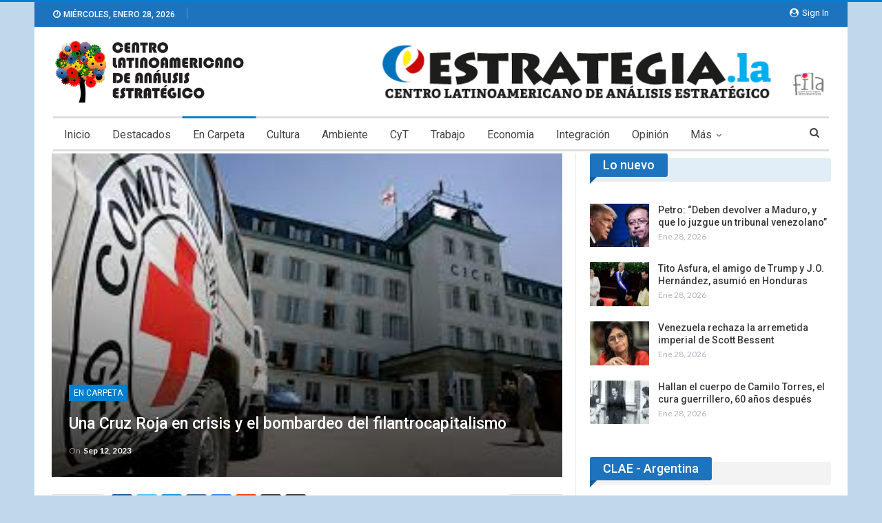

--- FILE ---
content_type: text/html; charset=UTF-8
request_url: https://estrategia.la/2023/09/12/una-cruz-roja-en-crisis-y-el-bombardeo-del-filantrocapitalismo/
body_size: 23044
content:
	<!DOCTYPE html>
		<!--[if IE 8]>
	<html class="ie ie8" lang="es"> <![endif]-->
	<!--[if IE 9]>
	<html class="ie ie9" lang="es"> <![endif]-->
	<!--[if gt IE 9]><!-->
<html lang="es"> <!--<![endif]-->
	<head>
				<meta charset="UTF-8">
		<meta http-equiv="X-UA-Compatible" content="IE=edge">
		<meta name="viewport" content="width=device-width, initial-scale=1.0">
		<link rel="pingback" href="https://estrategia.la/xmlrpc.php"/>

		<meta name='robots' content='index, follow, max-image-preview:large, max-snippet:-1, max-video-preview:-1' />

	<!-- This site is optimized with the Yoast SEO plugin v26.8 - https://yoast.com/product/yoast-seo-wordpress/ -->
	<title>Una Cruz Roja en crisis y el bombardeo del filantrocapitalismo  - CLAE</title>
	<link rel="canonical" href="https://estrategia.la/2023/09/12/una-cruz-roja-en-crisis-y-el-bombardeo-del-filantrocapitalismo/" />
	<meta property="og:locale" content="es_ES" />
	<meta property="og:type" content="article" />
	<meta property="og:title" content="Una Cruz Roja en crisis y el bombardeo del filantrocapitalismo  - CLAE" />
	<meta property="og:description" content="Eduardo Camín El Comité Internacional de la Cruz Roja (CICR), se enfrenta una crisis financiera sin precedentes , anunció Robert Mardini, su director general. Socavado por la falta de recursos financieros, el CiCR anunció nuevos despidos: eliminará 270 puestos en la sede ginebrina, mientras que el alcance de los recortes sobre el terreno se conocerá a finales [&hellip;]" />
	<meta property="og:url" content="https://estrategia.la/2023/09/12/una-cruz-roja-en-crisis-y-el-bombardeo-del-filantrocapitalismo/" />
	<meta property="og:site_name" content="CLAE" />
	<meta property="article:publisher" content="https://www.facebook.com/CLAEFILA" />
	<meta property="article:published_time" content="2023-09-12T13:37:32+00:00" />
	<meta property="og:image" content="https://estrategia.la/wp-content/uploads/2023/09/cruz-roja-ginebra.jpeg" />
	<meta property="og:image:width" content="275" />
	<meta property="og:image:height" content="183" />
	<meta property="og:image:type" content="image/jpeg" />
	<meta name="author" content="Estrategia Clae" />
	<meta name="twitter:card" content="summary_large_image" />
	<meta name="twitter:creator" content="@CLAELAT" />
	<meta name="twitter:site" content="@CLAELAT" />
	<meta name="twitter:label1" content="Escrito por" />
	<meta name="twitter:data1" content="Estrategia Clae" />
	<meta name="twitter:label2" content="Tiempo de lectura" />
	<meta name="twitter:data2" content="7 minutos" />
	<script type="application/ld+json" class="yoast-schema-graph">{"@context":"https://schema.org","@graph":[{"@type":"Article","@id":"https://estrategia.la/2023/09/12/una-cruz-roja-en-crisis-y-el-bombardeo-del-filantrocapitalismo/#article","isPartOf":{"@id":"https://estrategia.la/2023/09/12/una-cruz-roja-en-crisis-y-el-bombardeo-del-filantrocapitalismo/"},"author":{"name":"Estrategia Clae","@id":"https://estrategia.la/#/schema/person/aa278db74df13090d5af903b2da3e703"},"headline":"Una Cruz Roja en crisis y el bombardeo del filantrocapitalismo ","datePublished":"2023-09-12T13:37:32+00:00","mainEntityOfPage":{"@id":"https://estrategia.la/2023/09/12/una-cruz-roja-en-crisis-y-el-bombardeo-del-filantrocapitalismo/"},"wordCount":1392,"publisher":{"@id":"https://estrategia.la/#organization"},"image":{"@id":"https://estrategia.la/2023/09/12/una-cruz-roja-en-crisis-y-el-bombardeo-del-filantrocapitalismo/#primaryimage"},"thumbnailUrl":"https://estrategia.la/wp-content/uploads/2023/09/cruz-roja-ginebra.jpeg","articleSection":["En Carpeta"],"inLanguage":"es"},{"@type":"WebPage","@id":"https://estrategia.la/2023/09/12/una-cruz-roja-en-crisis-y-el-bombardeo-del-filantrocapitalismo/","url":"https://estrategia.la/2023/09/12/una-cruz-roja-en-crisis-y-el-bombardeo-del-filantrocapitalismo/","name":"Una Cruz Roja en crisis y el bombardeo del filantrocapitalismo  - CLAE","isPartOf":{"@id":"https://estrategia.la/#website"},"primaryImageOfPage":{"@id":"https://estrategia.la/2023/09/12/una-cruz-roja-en-crisis-y-el-bombardeo-del-filantrocapitalismo/#primaryimage"},"image":{"@id":"https://estrategia.la/2023/09/12/una-cruz-roja-en-crisis-y-el-bombardeo-del-filantrocapitalismo/#primaryimage"},"thumbnailUrl":"https://estrategia.la/wp-content/uploads/2023/09/cruz-roja-ginebra.jpeg","datePublished":"2023-09-12T13:37:32+00:00","breadcrumb":{"@id":"https://estrategia.la/2023/09/12/una-cruz-roja-en-crisis-y-el-bombardeo-del-filantrocapitalismo/#breadcrumb"},"inLanguage":"es","potentialAction":[{"@type":"ReadAction","target":["https://estrategia.la/2023/09/12/una-cruz-roja-en-crisis-y-el-bombardeo-del-filantrocapitalismo/"]}]},{"@type":"ImageObject","inLanguage":"es","@id":"https://estrategia.la/2023/09/12/una-cruz-roja-en-crisis-y-el-bombardeo-del-filantrocapitalismo/#primaryimage","url":"https://estrategia.la/wp-content/uploads/2023/09/cruz-roja-ginebra.jpeg","contentUrl":"https://estrategia.la/wp-content/uploads/2023/09/cruz-roja-ginebra.jpeg","width":275,"height":183},{"@type":"BreadcrumbList","@id":"https://estrategia.la/2023/09/12/una-cruz-roja-en-crisis-y-el-bombardeo-del-filantrocapitalismo/#breadcrumb","itemListElement":[{"@type":"ListItem","position":1,"name":"Portada","item":"https://estrategia.la/"},{"@type":"ListItem","position":2,"name":"Una Cruz Roja en crisis y el bombardeo del filantrocapitalismo "}]},{"@type":"WebSite","@id":"https://estrategia.la/#website","url":"https://estrategia.la/","name":"CLAE","description":"Centro Latinoamericano de Análisis y Estrategia","publisher":{"@id":"https://estrategia.la/#organization"},"alternateName":"Centro Latinoamericano de Análisis y Estrategia","potentialAction":[{"@type":"SearchAction","target":{"@type":"EntryPoint","urlTemplate":"https://estrategia.la/?s={search_term_string}"},"query-input":{"@type":"PropertyValueSpecification","valueRequired":true,"valueName":"search_term_string"}}],"inLanguage":"es"},{"@type":"Organization","@id":"https://estrategia.la/#organization","name":"Centro Latinoamerica de Análisis Estratégico","url":"https://estrategia.la/","logo":{"@type":"ImageObject","inLanguage":"es","@id":"https://estrategia.la/#/schema/logo/image/","url":"https://estrategia.la/wp-content/uploads/2016/07/clae-LOGO.jpg","contentUrl":"https://estrategia.la/wp-content/uploads/2016/07/clae-LOGO.jpg","width":404,"height":125,"caption":"Centro Latinoamerica de Análisis Estratégico"},"image":{"@id":"https://estrategia.la/#/schema/logo/image/"},"sameAs":["https://www.facebook.com/CLAEFILA","https://x.com/CLAELAT"]},{"@type":"Person","@id":"https://estrategia.la/#/schema/person/aa278db74df13090d5af903b2da3e703","name":"Estrategia Clae","image":{"@type":"ImageObject","inLanguage":"es","@id":"https://estrategia.la/#/schema/person/image/","url":"https://secure.gravatar.com/avatar/331b56f73888832c20c7f65965e2c968d2f7a38c808e6c122cd5fcb123c219bf?s=96&d=mm&r=g","contentUrl":"https://secure.gravatar.com/avatar/331b56f73888832c20c7f65965e2c968d2f7a38c808e6c122cd5fcb123c219bf?s=96&d=mm&r=g","caption":"Estrategia Clae"},"url":"https://estrategia.la/author/estrategia/"}]}</script>
	<!-- / Yoast SEO plugin. -->


<link rel='dns-prefetch' href='//fonts.googleapis.com' />
<link rel="alternate" type="application/rss+xml" title="CLAE &raquo; Feed" href="https://estrategia.la/feed/" />
<link rel="alternate" type="application/rss+xml" title="CLAE &raquo; Feed de los comentarios" href="https://estrategia.la/comments/feed/" />
<link rel="alternate" type="application/rss+xml" title="CLAE &raquo; Comentario Una Cruz Roja en crisis y el bombardeo del filantrocapitalismo  del feed" href="https://estrategia.la/2023/09/12/una-cruz-roja-en-crisis-y-el-bombardeo-del-filantrocapitalismo/feed/" />
<link rel="alternate" title="oEmbed (JSON)" type="application/json+oembed" href="https://estrategia.la/wp-json/oembed/1.0/embed?url=https%3A%2F%2Festrategia.la%2F2023%2F09%2F12%2Funa-cruz-roja-en-crisis-y-el-bombardeo-del-filantrocapitalismo%2F" />
<link rel="alternate" title="oEmbed (XML)" type="text/xml+oembed" href="https://estrategia.la/wp-json/oembed/1.0/embed?url=https%3A%2F%2Festrategia.la%2F2023%2F09%2F12%2Funa-cruz-roja-en-crisis-y-el-bombardeo-del-filantrocapitalismo%2F&#038;format=xml" />
<style id='wp-img-auto-sizes-contain-inline-css' type='text/css'>
img:is([sizes=auto i],[sizes^="auto," i]){contain-intrinsic-size:3000px 1500px}
/*# sourceURL=wp-img-auto-sizes-contain-inline-css */
</style>
<style id='wp-emoji-styles-inline-css' type='text/css'>

	img.wp-smiley, img.emoji {
		display: inline !important;
		border: none !important;
		box-shadow: none !important;
		height: 1em !important;
		width: 1em !important;
		margin: 0 0.07em !important;
		vertical-align: -0.1em !important;
		background: none !important;
		padding: 0 !important;
	}
/*# sourceURL=wp-emoji-styles-inline-css */
</style>
<style id='wp-block-library-inline-css' type='text/css'>
:root{--wp-block-synced-color:#7a00df;--wp-block-synced-color--rgb:122,0,223;--wp-bound-block-color:var(--wp-block-synced-color);--wp-editor-canvas-background:#ddd;--wp-admin-theme-color:#007cba;--wp-admin-theme-color--rgb:0,124,186;--wp-admin-theme-color-darker-10:#006ba1;--wp-admin-theme-color-darker-10--rgb:0,107,160.5;--wp-admin-theme-color-darker-20:#005a87;--wp-admin-theme-color-darker-20--rgb:0,90,135;--wp-admin-border-width-focus:2px}@media (min-resolution:192dpi){:root{--wp-admin-border-width-focus:1.5px}}.wp-element-button{cursor:pointer}:root .has-very-light-gray-background-color{background-color:#eee}:root .has-very-dark-gray-background-color{background-color:#313131}:root .has-very-light-gray-color{color:#eee}:root .has-very-dark-gray-color{color:#313131}:root .has-vivid-green-cyan-to-vivid-cyan-blue-gradient-background{background:linear-gradient(135deg,#00d084,#0693e3)}:root .has-purple-crush-gradient-background{background:linear-gradient(135deg,#34e2e4,#4721fb 50%,#ab1dfe)}:root .has-hazy-dawn-gradient-background{background:linear-gradient(135deg,#faaca8,#dad0ec)}:root .has-subdued-olive-gradient-background{background:linear-gradient(135deg,#fafae1,#67a671)}:root .has-atomic-cream-gradient-background{background:linear-gradient(135deg,#fdd79a,#004a59)}:root .has-nightshade-gradient-background{background:linear-gradient(135deg,#330968,#31cdcf)}:root .has-midnight-gradient-background{background:linear-gradient(135deg,#020381,#2874fc)}:root{--wp--preset--font-size--normal:16px;--wp--preset--font-size--huge:42px}.has-regular-font-size{font-size:1em}.has-larger-font-size{font-size:2.625em}.has-normal-font-size{font-size:var(--wp--preset--font-size--normal)}.has-huge-font-size{font-size:var(--wp--preset--font-size--huge)}.has-text-align-center{text-align:center}.has-text-align-left{text-align:left}.has-text-align-right{text-align:right}.has-fit-text{white-space:nowrap!important}#end-resizable-editor-section{display:none}.aligncenter{clear:both}.items-justified-left{justify-content:flex-start}.items-justified-center{justify-content:center}.items-justified-right{justify-content:flex-end}.items-justified-space-between{justify-content:space-between}.screen-reader-text{border:0;clip-path:inset(50%);height:1px;margin:-1px;overflow:hidden;padding:0;position:absolute;width:1px;word-wrap:normal!important}.screen-reader-text:focus{background-color:#ddd;clip-path:none;color:#444;display:block;font-size:1em;height:auto;left:5px;line-height:normal;padding:15px 23px 14px;text-decoration:none;top:5px;width:auto;z-index:100000}html :where(.has-border-color){border-style:solid}html :where([style*=border-top-color]){border-top-style:solid}html :where([style*=border-right-color]){border-right-style:solid}html :where([style*=border-bottom-color]){border-bottom-style:solid}html :where([style*=border-left-color]){border-left-style:solid}html :where([style*=border-width]){border-style:solid}html :where([style*=border-top-width]){border-top-style:solid}html :where([style*=border-right-width]){border-right-style:solid}html :where([style*=border-bottom-width]){border-bottom-style:solid}html :where([style*=border-left-width]){border-left-style:solid}html :where(img[class*=wp-image-]){height:auto;max-width:100%}:where(figure){margin:0 0 1em}html :where(.is-position-sticky){--wp-admin--admin-bar--position-offset:var(--wp-admin--admin-bar--height,0px)}@media screen and (max-width:600px){html :where(.is-position-sticky){--wp-admin--admin-bar--position-offset:0px}}

/*# sourceURL=wp-block-library-inline-css */
</style><style id='global-styles-inline-css' type='text/css'>
:root{--wp--preset--aspect-ratio--square: 1;--wp--preset--aspect-ratio--4-3: 4/3;--wp--preset--aspect-ratio--3-4: 3/4;--wp--preset--aspect-ratio--3-2: 3/2;--wp--preset--aspect-ratio--2-3: 2/3;--wp--preset--aspect-ratio--16-9: 16/9;--wp--preset--aspect-ratio--9-16: 9/16;--wp--preset--color--black: #000000;--wp--preset--color--cyan-bluish-gray: #abb8c3;--wp--preset--color--white: #ffffff;--wp--preset--color--pale-pink: #f78da7;--wp--preset--color--vivid-red: #cf2e2e;--wp--preset--color--luminous-vivid-orange: #ff6900;--wp--preset--color--luminous-vivid-amber: #fcb900;--wp--preset--color--light-green-cyan: #7bdcb5;--wp--preset--color--vivid-green-cyan: #00d084;--wp--preset--color--pale-cyan-blue: #8ed1fc;--wp--preset--color--vivid-cyan-blue: #0693e3;--wp--preset--color--vivid-purple: #9b51e0;--wp--preset--gradient--vivid-cyan-blue-to-vivid-purple: linear-gradient(135deg,rgb(6,147,227) 0%,rgb(155,81,224) 100%);--wp--preset--gradient--light-green-cyan-to-vivid-green-cyan: linear-gradient(135deg,rgb(122,220,180) 0%,rgb(0,208,130) 100%);--wp--preset--gradient--luminous-vivid-amber-to-luminous-vivid-orange: linear-gradient(135deg,rgb(252,185,0) 0%,rgb(255,105,0) 100%);--wp--preset--gradient--luminous-vivid-orange-to-vivid-red: linear-gradient(135deg,rgb(255,105,0) 0%,rgb(207,46,46) 100%);--wp--preset--gradient--very-light-gray-to-cyan-bluish-gray: linear-gradient(135deg,rgb(238,238,238) 0%,rgb(169,184,195) 100%);--wp--preset--gradient--cool-to-warm-spectrum: linear-gradient(135deg,rgb(74,234,220) 0%,rgb(151,120,209) 20%,rgb(207,42,186) 40%,rgb(238,44,130) 60%,rgb(251,105,98) 80%,rgb(254,248,76) 100%);--wp--preset--gradient--blush-light-purple: linear-gradient(135deg,rgb(255,206,236) 0%,rgb(152,150,240) 100%);--wp--preset--gradient--blush-bordeaux: linear-gradient(135deg,rgb(254,205,165) 0%,rgb(254,45,45) 50%,rgb(107,0,62) 100%);--wp--preset--gradient--luminous-dusk: linear-gradient(135deg,rgb(255,203,112) 0%,rgb(199,81,192) 50%,rgb(65,88,208) 100%);--wp--preset--gradient--pale-ocean: linear-gradient(135deg,rgb(255,245,203) 0%,rgb(182,227,212) 50%,rgb(51,167,181) 100%);--wp--preset--gradient--electric-grass: linear-gradient(135deg,rgb(202,248,128) 0%,rgb(113,206,126) 100%);--wp--preset--gradient--midnight: linear-gradient(135deg,rgb(2,3,129) 0%,rgb(40,116,252) 100%);--wp--preset--font-size--small: 13px;--wp--preset--font-size--medium: 20px;--wp--preset--font-size--large: 36px;--wp--preset--font-size--x-large: 42px;--wp--preset--spacing--20: 0.44rem;--wp--preset--spacing--30: 0.67rem;--wp--preset--spacing--40: 1rem;--wp--preset--spacing--50: 1.5rem;--wp--preset--spacing--60: 2.25rem;--wp--preset--spacing--70: 3.38rem;--wp--preset--spacing--80: 5.06rem;--wp--preset--shadow--natural: 6px 6px 9px rgba(0, 0, 0, 0.2);--wp--preset--shadow--deep: 12px 12px 50px rgba(0, 0, 0, 0.4);--wp--preset--shadow--sharp: 6px 6px 0px rgba(0, 0, 0, 0.2);--wp--preset--shadow--outlined: 6px 6px 0px -3px rgb(255, 255, 255), 6px 6px rgb(0, 0, 0);--wp--preset--shadow--crisp: 6px 6px 0px rgb(0, 0, 0);}:where(.is-layout-flex){gap: 0.5em;}:where(.is-layout-grid){gap: 0.5em;}body .is-layout-flex{display: flex;}.is-layout-flex{flex-wrap: wrap;align-items: center;}.is-layout-flex > :is(*, div){margin: 0;}body .is-layout-grid{display: grid;}.is-layout-grid > :is(*, div){margin: 0;}:where(.wp-block-columns.is-layout-flex){gap: 2em;}:where(.wp-block-columns.is-layout-grid){gap: 2em;}:where(.wp-block-post-template.is-layout-flex){gap: 1.25em;}:where(.wp-block-post-template.is-layout-grid){gap: 1.25em;}.has-black-color{color: var(--wp--preset--color--black) !important;}.has-cyan-bluish-gray-color{color: var(--wp--preset--color--cyan-bluish-gray) !important;}.has-white-color{color: var(--wp--preset--color--white) !important;}.has-pale-pink-color{color: var(--wp--preset--color--pale-pink) !important;}.has-vivid-red-color{color: var(--wp--preset--color--vivid-red) !important;}.has-luminous-vivid-orange-color{color: var(--wp--preset--color--luminous-vivid-orange) !important;}.has-luminous-vivid-amber-color{color: var(--wp--preset--color--luminous-vivid-amber) !important;}.has-light-green-cyan-color{color: var(--wp--preset--color--light-green-cyan) !important;}.has-vivid-green-cyan-color{color: var(--wp--preset--color--vivid-green-cyan) !important;}.has-pale-cyan-blue-color{color: var(--wp--preset--color--pale-cyan-blue) !important;}.has-vivid-cyan-blue-color{color: var(--wp--preset--color--vivid-cyan-blue) !important;}.has-vivid-purple-color{color: var(--wp--preset--color--vivid-purple) !important;}.has-black-background-color{background-color: var(--wp--preset--color--black) !important;}.has-cyan-bluish-gray-background-color{background-color: var(--wp--preset--color--cyan-bluish-gray) !important;}.has-white-background-color{background-color: var(--wp--preset--color--white) !important;}.has-pale-pink-background-color{background-color: var(--wp--preset--color--pale-pink) !important;}.has-vivid-red-background-color{background-color: var(--wp--preset--color--vivid-red) !important;}.has-luminous-vivid-orange-background-color{background-color: var(--wp--preset--color--luminous-vivid-orange) !important;}.has-luminous-vivid-amber-background-color{background-color: var(--wp--preset--color--luminous-vivid-amber) !important;}.has-light-green-cyan-background-color{background-color: var(--wp--preset--color--light-green-cyan) !important;}.has-vivid-green-cyan-background-color{background-color: var(--wp--preset--color--vivid-green-cyan) !important;}.has-pale-cyan-blue-background-color{background-color: var(--wp--preset--color--pale-cyan-blue) !important;}.has-vivid-cyan-blue-background-color{background-color: var(--wp--preset--color--vivid-cyan-blue) !important;}.has-vivid-purple-background-color{background-color: var(--wp--preset--color--vivid-purple) !important;}.has-black-border-color{border-color: var(--wp--preset--color--black) !important;}.has-cyan-bluish-gray-border-color{border-color: var(--wp--preset--color--cyan-bluish-gray) !important;}.has-white-border-color{border-color: var(--wp--preset--color--white) !important;}.has-pale-pink-border-color{border-color: var(--wp--preset--color--pale-pink) !important;}.has-vivid-red-border-color{border-color: var(--wp--preset--color--vivid-red) !important;}.has-luminous-vivid-orange-border-color{border-color: var(--wp--preset--color--luminous-vivid-orange) !important;}.has-luminous-vivid-amber-border-color{border-color: var(--wp--preset--color--luminous-vivid-amber) !important;}.has-light-green-cyan-border-color{border-color: var(--wp--preset--color--light-green-cyan) !important;}.has-vivid-green-cyan-border-color{border-color: var(--wp--preset--color--vivid-green-cyan) !important;}.has-pale-cyan-blue-border-color{border-color: var(--wp--preset--color--pale-cyan-blue) !important;}.has-vivid-cyan-blue-border-color{border-color: var(--wp--preset--color--vivid-cyan-blue) !important;}.has-vivid-purple-border-color{border-color: var(--wp--preset--color--vivid-purple) !important;}.has-vivid-cyan-blue-to-vivid-purple-gradient-background{background: var(--wp--preset--gradient--vivid-cyan-blue-to-vivid-purple) !important;}.has-light-green-cyan-to-vivid-green-cyan-gradient-background{background: var(--wp--preset--gradient--light-green-cyan-to-vivid-green-cyan) !important;}.has-luminous-vivid-amber-to-luminous-vivid-orange-gradient-background{background: var(--wp--preset--gradient--luminous-vivid-amber-to-luminous-vivid-orange) !important;}.has-luminous-vivid-orange-to-vivid-red-gradient-background{background: var(--wp--preset--gradient--luminous-vivid-orange-to-vivid-red) !important;}.has-very-light-gray-to-cyan-bluish-gray-gradient-background{background: var(--wp--preset--gradient--very-light-gray-to-cyan-bluish-gray) !important;}.has-cool-to-warm-spectrum-gradient-background{background: var(--wp--preset--gradient--cool-to-warm-spectrum) !important;}.has-blush-light-purple-gradient-background{background: var(--wp--preset--gradient--blush-light-purple) !important;}.has-blush-bordeaux-gradient-background{background: var(--wp--preset--gradient--blush-bordeaux) !important;}.has-luminous-dusk-gradient-background{background: var(--wp--preset--gradient--luminous-dusk) !important;}.has-pale-ocean-gradient-background{background: var(--wp--preset--gradient--pale-ocean) !important;}.has-electric-grass-gradient-background{background: var(--wp--preset--gradient--electric-grass) !important;}.has-midnight-gradient-background{background: var(--wp--preset--gradient--midnight) !important;}.has-small-font-size{font-size: var(--wp--preset--font-size--small) !important;}.has-medium-font-size{font-size: var(--wp--preset--font-size--medium) !important;}.has-large-font-size{font-size: var(--wp--preset--font-size--large) !important;}.has-x-large-font-size{font-size: var(--wp--preset--font-size--x-large) !important;}
/*# sourceURL=global-styles-inline-css */
</style>

<style id='classic-theme-styles-inline-css' type='text/css'>
/*! This file is auto-generated */
.wp-block-button__link{color:#fff;background-color:#32373c;border-radius:9999px;box-shadow:none;text-decoration:none;padding:calc(.667em + 2px) calc(1.333em + 2px);font-size:1.125em}.wp-block-file__button{background:#32373c;color:#fff;text-decoration:none}
/*# sourceURL=/wp-includes/css/classic-themes.min.css */
</style>
<link rel='stylesheet' id='contact-form-7-css' href='https://estrategia.la/wp-content/plugins/contact-form-7/includes/css/styles.css?ver=6.1.4' type='text/css' media='all' />
<link rel='stylesheet' id='bf-slick-css' href='https://estrategia.la/wp-content/themes/publisher/includes/libs/better-framework/assets/css/slick.min.css?ver=3.11.18' type='text/css' media='all' />
<link rel='stylesheet' id='newsletter-css' href='https://estrategia.la/wp-content/plugins/newsletter/style.css?ver=9.1.1' type='text/css' media='all' />
<link rel='stylesheet' id='pretty-photo-css' href='https://estrategia.la/wp-content/themes/publisher/includes/libs/better-framework/assets/css/pretty-photo.min.css?ver=3.11.18' type='text/css' media='all' />
<link rel='stylesheet' id='bs-icons-css' href='https://estrategia.la/wp-content/themes/publisher/includes/libs/better-framework/assets/css/bs-icons.css?ver=3.11.18' type='text/css' media='all' />
<link rel='stylesheet' id='theme-libs-css' href='https://estrategia.la/wp-content/themes/publisher/css/theme-libs.min.css?ver=7.10.0' type='text/css' media='all' />
<link rel='stylesheet' id='fontawesome-css' href='https://estrategia.la/wp-content/themes/publisher/includes/libs/better-framework/assets/css/font-awesome.min.css?ver=3.11.18' type='text/css' media='all' />
<link rel='stylesheet' id='publisher-css' href='https://estrategia.la/wp-content/themes/publisher/style-7.10.0.min.css?ver=7.10.0' type='text/css' media='all' />
<link rel='stylesheet' id='better-framework-main-fonts-css' href='https://fonts.googleapis.com/css?family=Lato:400,700%7CRoboto:400,500,400italic&#038;display=swap' type='text/css' media='all' />
<link rel='stylesheet' id='publisher-theme-news-board-css' href='https://estrategia.la/wp-content/themes/publisher/includes/styles/news-board/style.min.css?ver=7.10.049956370880' type='text/css' media='all' />
<script type="text/javascript" src="https://estrategia.la/wp-includes/js/jquery/jquery.min.js?ver=3.7.1" id="jquery-core-js"></script>
<script type="text/javascript" src="https://estrategia.la/wp-includes/js/jquery/jquery-migrate.min.js?ver=3.4.1" id="jquery-migrate-js"></script>
<script></script><link rel="https://api.w.org/" href="https://estrategia.la/wp-json/" /><link rel="alternate" title="JSON" type="application/json" href="https://estrategia.la/wp-json/wp/v2/posts/18956" /><link rel="EditURI" type="application/rsd+xml" title="RSD" href="https://estrategia.la/xmlrpc.php?rsd" />
<meta name="generator" content="WordPress 6.9" />
<link rel='shortlink' href='https://estrategia.la/?p=18956' />
			<link rel="shortcut icon" href="https://estrategia.la/wp-content/uploads/2018/08/fav-ney-1.png"><meta name="generator" content="Powered by WPBakery Page Builder - drag and drop page builder for WordPress."/>
<script type="application/ld+json">{
    "@context": "http://schema.org/",
    "@type": "Organization",
    "@id": "#organization",
    "logo": {
        "@type": "ImageObject",
        "url": "https://estrategia.la/wp-content/uploads/2018/08/clae_logo.png"
    },
    "url": "https://estrategia.la/",
    "name": "CLAE",
    "description": "Centro Latinoamericano de An\u00e1lisis y Estrategia"
}</script>
<script type="application/ld+json">{
    "@context": "http://schema.org/",
    "@type": "WebSite",
    "name": "CLAE",
    "alternateName": "Centro Latinoamericano de An\u00e1lisis y Estrategia",
    "url": "https://estrategia.la/"
}</script>
<script type="application/ld+json">{
    "@context": "http://schema.org/",
    "@type": "BlogPosting",
    "headline": "Una Cruz Roja\u00a0en crisis y el bombardeo del filantrocapitalismo\u00a0",
    "description": "Eduardo Cam\u00ednEl Comit\u00e9 Internacional de la Cruz Roja (CICR), se enfrenta una crisis financiera sin precedentes , anunci\u00f3 Robert Mardini, su director general. Socavado por la falta de recursos financieros, el CiCR\u00a0anunci\u00f3\u00a0nuevos despidos: eliminar\u00e1 27",
    "datePublished": "2023-09-12",
    "dateModified": "2023-09-12",
    "author": {
        "@type": "Person",
        "@id": "#person-EstrategiaClae",
        "name": "Estrategia Clae"
    },
    "image": "https://estrategia.la/wp-content/uploads/2023/09/cruz-roja-ginebra.jpeg",
    "interactionStatistic": [
        {
            "@type": "InteractionCounter",
            "interactionType": "http://schema.org/CommentAction",
            "userInteractionCount": "0"
        }
    ],
    "publisher": {
        "@id": "#organization"
    },
    "mainEntityOfPage": "https://estrategia.la/2023/09/12/una-cruz-roja-en-crisis-y-el-bombardeo-del-filantrocapitalismo/"
}</script>
<link rel='stylesheet' id='7.10.0-1768314612' href='https://estrategia.la/wp-content/bs-booster-cache/ffc932f66764c9cac55806123133a31d.css' type='text/css' media='all' />
<noscript><style> .wpb_animate_when_almost_visible { opacity: 1; }</style></noscript>	</head>

<body class="wp-singular post-template-default single single-post postid-18956 single-format-standard wp-theme-publisher bs-theme bs-publisher bs-publisher-news-board active-light-box active-top-line ltr close-rh page-layout-2-col page-layout-2-col-right boxed active-sticky-sidebar main-menu-sticky-smart main-menu-boxed active-ajax-search single-prim-cat-1 single-cat-1  bs-show-ha bs-show-ha-a wpb-js-composer js-comp-ver-8.7.2 vc_responsive bs-ll-a" dir="ltr">
		<div class="main-wrap content-main-wrap">
			<header id="header" class="site-header header-style-2 boxed" itemscope="itemscope" itemtype="https://schema.org/WPHeader">

		<section class="topbar topbar-style-1 hidden-xs hidden-xs">
	<div class="content-wrap">
		<div class="container">
			<div class="topbar-inner clearfix">

									<div class="section-links">
													<a class="topbar-sign-in "
							   data-toggle="modal" data-target="#bsLoginModal">
								<i class="fa fa-user-circle"></i> Sign in							</a>

							<div class="modal sign-in-modal fade" id="bsLoginModal" tabindex="-1" role="dialog"
							     style="display: none">
								<div class="modal-dialog" role="document">
									<div class="modal-content">
											<span class="close-modal" data-dismiss="modal" aria-label="Close"><i
														class="fa fa-close"></i></span>
										<div class="modal-body">
											<div id="form_2095_" class="bs-shortcode bs-login-shortcode ">
		<div class="bs-login bs-type-login"  style="display:none">

					<div class="bs-login-panel bs-login-sign-panel bs-current-login-panel">
								<form name="loginform"
				      action="https://estrategia.la/wp-login.php" method="post">

					
					<div class="login-header">
						<span class="login-icon fa fa-user-circle main-color"></span>
						<p>Welcome, Login to your account.</p>
					</div>
					
					<div class="login-field login-username">
						<input type="text" name="log" id="form_2095_user_login" class="input"
						       value="" size="20"
						       placeholder="Username or Email..." required/>
					</div>

					<div class="login-field login-password">
						<input type="password" name="pwd" id="form_2095_user_pass"
						       class="input"
						       value="" size="20" placeholder="Password..."
						       required/>
					</div>

					
					<div class="login-field">
						<a href="https://estrategia.la/wp-login.php?action=lostpassword&redirect_to=https%3A%2F%2Festrategia.la%2F2023%2F09%2F12%2Funa-cruz-roja-en-crisis-y-el-bombardeo-del-filantrocapitalismo%2F"
						   class="go-reset-panel">Forget password?</a>

													<span class="login-remember">
							<input class="remember-checkbox" name="rememberme" type="checkbox"
							       id="form_2095_rememberme"
							       value="forever"  />
							<label class="remember-label">Remember me</label>
						</span>
											</div>

					
					<div class="login-field login-submit">
						<input type="submit" name="wp-submit"
						       class="button-primary login-btn"
						       value="Log In"/>
						<input type="hidden" name="redirect_to" value="https://estrategia.la/2023/09/12/una-cruz-roja-en-crisis-y-el-bombardeo-del-filantrocapitalismo/"/>
					</div>

									</form>
			</div>

			<div class="bs-login-panel bs-login-reset-panel">

				<span class="go-login-panel"><i
							class="fa fa-angle-left"></i> Sign in</span>

				<div class="bs-login-reset-panel-inner">
					<div class="login-header">
						<span class="login-icon fa fa-support"></span>
						<p>Recover your password.</p>
						<p>A password will be e-mailed to you.</p>
					</div>
										<form name="lostpasswordform" id="form_2095_lostpasswordform"
					      action="https://estrategia.la/wp-login.php?action=lostpassword"
					      method="post">

						<div class="login-field reset-username">
							<input type="text" name="user_login" class="input" value=""
							       placeholder="Username or Email..."
							       required/>
						</div>

						
						<div class="login-field reset-submit">

							<input type="hidden" name="redirect_to" value=""/>
							<input type="submit" name="wp-submit" class="login-btn"
							       value="Send My Password"/>

						</div>
					</form>
				</div>
			</div>
			</div>
	</div>
										</div>
									</div>
								</div>
							</div>
												</div>
				
				<div class="section-menu">
						<div id="menu-top" class="menu top-menu-wrapper" role="navigation" itemscope="itemscope" itemtype="https://schema.org/SiteNavigationElement">
		<nav class="top-menu-container">

			<ul id="top-navigation" class="top-menu menu clearfix bsm-pure">
									<li id="topbar-date" class="menu-item menu-item-date">
					<span
						class="topbar-date">miércoles, enero 28, 2026</span>
					</li>
								</ul>

		</nav>
	</div>
				</div>
			</div>
		</div>
	</div>
</section>
		<div class="header-inner">
			<div class="content-wrap">
				<div class="container">
					<div class="row">
						<div class="row-height">
							<div class="logo-col col-xs-4">
								<div class="col-inside">
									<div id="site-branding" class="site-branding">
	<p  id="site-title" class="logo h1 img-logo">
	<a href="https://estrategia.la/" itemprop="url" rel="home">
					<img id="site-logo" src="https://estrategia.la/wp-content/uploads/2018/08/clae_logo.png"
			     alt="Estrategia"  />

			<span class="site-title">Estrategia - Centro Latinoamericano de Análisis y Estrategia</span>
				</a>
</p>
</div><!-- .site-branding -->
								</div>
							</div>
															<div class="sidebar-col col-xs-8">
									<div class="col-inside">
										<aside id="sidebar" class="sidebar" role="complementary" itemscope="itemscope" itemtype="https://schema.org/WPSideBar">
											<div class="avurjifgp avurjifgp-pubadban avurjifgp-show-desktop avurjifgp-show-tablet-portrait avurjifgp-show-tablet-landscape avurjifgp-show-phone avurjifgp-loc-header_aside_logo avurjifgp-align-right avurjifgp-column-1 avurjifgp-clearfix"><div id="avurjifgp-11661-2076354405" class="avurjifgp-container avurjifgp-type-image " itemscope="" itemtype="https://schema.org/WPAdBlock" data-adid="11661" data-type="image"><a itemprop="url" class="avurjifgp-link" href="#" target="_blank" ><img class="avurjifgp-image" src="https://estrategia.la/wp-content/uploads/2021/05/banner_estrategia-fila-2.png" alt="clae" /></a></div></div>										</aside>
									</div>
								</div>
														</div>
					</div>
				</div>
			</div>
		</div>

		<div id="menu-main" class="menu main-menu-wrapper show-search-item menu-actions-btn-width-1" role="navigation" itemscope="itemscope" itemtype="https://schema.org/SiteNavigationElement">
	<div class="main-menu-inner">
		<div class="content-wrap">
			<div class="container">

				<nav class="main-menu-container">
					<ul id="main-navigation" class="main-menu menu bsm-pure clearfix">
						<li id="menu-item-3435" class="menu-item menu-item-type-custom menu-item-object-custom menu-item-home better-anim-fade menu-item-3435"><a href="https://estrategia.la">Inicio</a></li>
<li id="menu-item-3415" class="menu-item menu-item-type-taxonomy menu-item-object-category menu-term-8 better-anim-fade menu-item-3415"><a href="https://estrategia.la/noticias/destacados/">Destacados</a></li>
<li id="menu-item-3413" class="menu-item menu-item-type-taxonomy menu-item-object-category current-post-ancestor current-menu-parent current-post-parent menu-term-1 better-anim-fade menu-item-3413"><a href="https://estrategia.la/noticias/en-carpeta/">En Carpeta</a></li>
<li id="menu-item-3437" class="menu-item menu-item-type-taxonomy menu-item-object-category menu-term-13 better-anim-fade menu-item-3437"><a href="https://estrategia.la/noticias/cultura/">Cultura</a></li>
<li id="menu-item-3438" class="menu-item menu-item-type-taxonomy menu-item-object-category menu-term-5 better-anim-fade menu-item-3438"><a href="https://estrategia.la/noticias/ambiente/">Ambiente</a></li>
<li id="menu-item-3444" class="menu-item menu-item-type-taxonomy menu-item-object-category menu-term-16 better-anim-fade menu-item-3444"><a href="https://estrategia.la/noticias/cyt/">CyT</a></li>
<li id="menu-item-3440" class="menu-item menu-item-type-taxonomy menu-item-object-category menu-term-15 better-anim-fade menu-item-3440"><a href="https://estrategia.la/noticias/trabajo/">Trabajo</a></li>
<li id="menu-item-3436" class="menu-item menu-item-type-taxonomy menu-item-object-category menu-term-2 better-anim-fade menu-item-3436"><a href="https://estrategia.la/noticias/economia/">Economia</a></li>
<li id="menu-item-3439" class="menu-item menu-item-type-taxonomy menu-item-object-category menu-term-4 better-anim-fade menu-item-3439"><a href="https://estrategia.la/noticias/integracion/">Integración</a></li>
<li id="menu-item-3445" class="menu-item menu-item-type-taxonomy menu-item-object-category menu-term-20 better-anim-fade menu-item-3445"><a href="https://estrategia.la/noticias/opinion/">Opinión</a></li>
<li id="menu-item-20443" class="menu-item menu-item-type-taxonomy menu-item-object-category menu-term-55 better-anim-fade menu-item-20443"><a href="https://estrategia.la/noticias/educacion/">Educación</a></li>
					</ul><!-- #main-navigation -->
											<div class="menu-action-buttons width-1">
															<div class="search-container close">
									<span class="search-handler"><i class="fa fa-search"></i></span>

									<div class="search-box clearfix">
										<form role="search" method="get" class="search-form clearfix" action="https://estrategia.la">
	<input type="search" class="search-field"
	       placeholder="Buscar..."
	       value="" name="s"
	       title="Buscar:"
	       autocomplete="off">
	<input type="submit" class="search-submit" value="Buscar">
</form><!-- .search-form -->
									</div>
								</div>
														</div>
										</nav><!-- .main-menu-container -->

			</div>
		</div>
	</div>
</div><!-- .menu -->
	</header><!-- .header -->
	<div class="rh-header clearfix dark deferred-block-exclude">
		<div class="rh-container clearfix">

			<div class="menu-container close">
				<span class="menu-handler"><span class="lines"></span></span>
			</div><!-- .menu-container -->

			<div class="logo-container rh-img-logo">
				<a href="https://estrategia.la/" itemprop="url" rel="home">
											<img src="https://estrategia.la/wp-content/uploads/2018/08/clae_logo.png"
						     alt="CLAE"  />				</a>
			</div><!-- .logo-container -->
		</div><!-- .rh-container -->
	</div><!-- .rh-header -->
<div class="content-wrap">
		<main id="content" class="content-container">

		<div class="container layout-2-col layout-2-col-1 layout-right-sidebar post-template-11">

			<div class="row main-section">
										<div class="col-sm-8 content-column">
							<div class="single-container">
																<article id="post-18956" class="post-18956 post type-post status-publish format-standard has-post-thumbnail  category-en-carpeta single-post-content">
									<div
											class="post-header post-tp-11-header bs-lazy wfi"  title="Una Cruz Roja en crisis y el bombardeo del filantrocapitalismo " data-src="https://estrategia.la/wp-content/uploads/2023/09/cruz-roja-ginebra.jpeg" data-bs-srcset="{&quot;baseurl&quot;:&quot;https:\/\/estrategia.la\/wp-content\/uploads\/2023\/09\/&quot;,&quot;sizes&quot;:{&quot;210&quot;:&quot;cruz-roja-ginebra-210x136.jpeg&quot;,&quot;275&quot;:&quot;cruz-roja-ginebra.jpeg&quot;}}">
										<div class="post-header-inner">
											<div class="post-header-title">
												<div class="term-badges floated"><span class="term-badge term-1"><a href="https://estrategia.la/noticias/en-carpeta/">En Carpeta</a></span></div>												<h1 class="single-post-title">
													<span class="post-title" itemprop="headline">Una Cruz Roja en crisis y el bombardeo del filantrocapitalismo </span>
												</h1>
												<div class="post-meta single-post-meta">
				<span class="time"><time class="post-published updated"
			                         datetime="2023-09-12T10:37:32-03:00">On <b>Sep 12, 2023</b></time></span>
			</div>
											</div>
										</div>
																			</div>
											<div class="post-share single-post-share top-share clearfix style-4">
			<div class="post-share-btn-group">
				<span class="views post-share-btn post-share-btn-views rank-1000" data-bpv-post="18956"><i class="bf-icon  bsfi-fire-2"></i> <b class="number">1.155</b></span>			</div>
						<div class="share-handler-wrap ">
				<span class="share-handler post-share-btn rank-default">
					<i class="bf-icon  fa fa-share-alt"></i>						<b class="text">Share</b>
										</span>
				<span class="social-item facebook"><a href="https://www.facebook.com/sharer.php?u=https%3A%2F%2Festrategia.la%2F2023%2F09%2F12%2Funa-cruz-roja-en-crisis-y-el-bombardeo-del-filantrocapitalismo%2F" target="_blank" rel="nofollow noreferrer" class="bs-button-el" onclick="window.open(this.href, 'share-facebook','left=50,top=50,width=600,height=320,toolbar=0'); return false;"><span class="icon"><i class="bf-icon fa fa-facebook"></i></span></a></span><span class="social-item twitter"><a href="https://twitter.com/share?text=Una+Cruz+Roja%C2%A0en+crisis+y+el+bombardeo+del+filantrocapitalismo%C2%A0&url=https%3A%2F%2Festrategia.la%2F2023%2F09%2F12%2Funa-cruz-roja-en-crisis-y-el-bombardeo-del-filantrocapitalismo%2F" target="_blank" rel="nofollow noreferrer" class="bs-button-el" onclick="window.open(this.href, 'share-twitter','left=50,top=50,width=600,height=320,toolbar=0'); return false;"><span class="icon"><i class="bf-icon fa fa-twitter"></i></span></a></span><span class="social-item whatsapp"><a href="whatsapp://send?text=Una Cruz Roja en crisis y el bombardeo del filantrocapitalismo  %0A%0A https%3A%2F%2Festrategia.la%2F2023%2F09%2F12%2Funa-cruz-roja-en-crisis-y-el-bombardeo-del-filantrocapitalismo%2F" target="_blank" rel="nofollow noreferrer" class="bs-button-el" onclick="window.open(this.href, 'share-whatsapp','left=50,top=50,width=600,height=320,toolbar=0'); return false;"><span class="icon"><i class="bf-icon fa fa-whatsapp"></i></span></a></span><span class="social-item telegram"><a href="https://telegram.me/share/url?url=https%3A%2F%2Festrategia.la%2F2023%2F09%2F12%2Funa-cruz-roja-en-crisis-y-el-bombardeo-del-filantrocapitalismo%2F&text=Una Cruz Roja en crisis y el bombardeo del filantrocapitalismo " target="_blank" rel="nofollow noreferrer" class="bs-button-el" onclick="window.open(this.href, 'share-telegram','left=50,top=50,width=600,height=320,toolbar=0'); return false;"><span class="icon"><i class="bf-icon fa fa-send"></i></span></a></span><span class="social-item vk"><a href="https://vkontakte.ru/share.php?url=https%3A%2F%2Festrategia.la%2F2023%2F09%2F12%2Funa-cruz-roja-en-crisis-y-el-bombardeo-del-filantrocapitalismo%2F" target="_blank" rel="nofollow noreferrer" class="bs-button-el" onclick="window.open(this.href, 'share-vk','left=50,top=50,width=600,height=320,toolbar=0'); return false;"><span class="icon"><i class="bf-icon fa fa-vk"></i></span></a></span><span class="social-item facebook-messenger"><a href="https://www.facebook.com/dialog/send?link=https%3A%2F%2Festrategia.la%2F2023%2F09%2F12%2Funa-cruz-roja-en-crisis-y-el-bombardeo-del-filantrocapitalismo%2F&app_id=521270401588372&redirect_uri=https%3A%2F%2Festrategia.la%2F2023%2F09%2F12%2Funa-cruz-roja-en-crisis-y-el-bombardeo-del-filantrocapitalismo%2F" target="_blank" rel="nofollow noreferrer" class="bs-button-el" onclick="window.open(this.href, 'share-facebook-messenger','left=50,top=50,width=600,height=320,toolbar=0'); return false;"><span class="icon"><i class="bf-icon bsfi-facebook-messenger"></i></span></a></span><span class="social-item reddit"><a href="https://reddit.com/submit?url=https%3A%2F%2Festrategia.la%2F2023%2F09%2F12%2Funa-cruz-roja-en-crisis-y-el-bombardeo-del-filantrocapitalismo%2F&title=Una Cruz Roja en crisis y el bombardeo del filantrocapitalismo " target="_blank" rel="nofollow noreferrer" class="bs-button-el" onclick="window.open(this.href, 'share-reddit','left=50,top=50,width=600,height=320,toolbar=0'); return false;"><span class="icon"><i class="bf-icon fa fa-reddit-alien"></i></span></a></span><span class="social-item email"><a href="/cdn-cgi/l/email-protection#[base64]" target="_blank" rel="nofollow noreferrer" class="bs-button-el" onclick="window.open(this.href, 'share-email','left=50,top=50,width=600,height=320,toolbar=0'); return false;"><span class="icon"><i class="bf-icon fa fa-envelope-open"></i></span></a></span><span class="social-item print"><a href="#" target="_blank" rel="nofollow noreferrer" class="bs-button-el" ><span class="icon"><i class="bf-icon fa fa-print"></i></span></a></span></div>		</div>
											<div class="entry-content clearfix single-post-content">
										<p><strong><b>Eduardo Camín</b></strong></p>
<p>El Comité Internacional de la Cruz Roja (CICR), se enfrenta una crisis financiera sin precedentes , anunció Robert Mardini, su director general. Socavado por la falta de recursos financieros, el CiCR anunció nuevos despidos: eliminará 270 puestos en la sede ginebrina, mientras que el alcance de los recortes sobre el terreno se conocerá a finales de año.</p>
<p>Se considera que<strong><b> </b></strong>el Movimiento Internacional de la Cruz Roja y de la Media Luna Roja es la red humanitaria más grande del mundo, cuya misión es prevenir y aliviar, en todas las circunstancias, el sufrimiento humano; proteger la vida y la salud, y hacer respetar a la persona humana, en particular en tiempo de conflicto armado y en otras situaciones de urgencia. Está presente en todos los países y lo apoyan millones de voluntarios.<img class="r48jcc pT0Scc alignright"  data-src="https://encrypted-tbn0.gstatic.com/images?q=tbn:ANd9GcThVWEEdujDOz9n3ZQTwMzERLjYBtom4KbNFL3VXIoUc2wPy2KMA9SCDXRbNh7_K505J4c&amp;usqp=CAU" alt="La Cruz Roja ya piensa en &quot;minimizar el impacto de la crisis&quot; por el  coronavirus, afirma referente | Diario Chaco" data-iml="9312" /></p>
<p>Para 2024, el presupuesto inicial estimado se fija en 2.100 millones de francos suizos, una disminución del 13% en comparación con el presupuesto revisado de la institución para 2023. Los recortes sobre el terreno serán «significativos», pero todavía es demasiado pronto para cuantificarlos, dijo Robert Mardini.</p>
<p>Desde ya se adelanta que alrededor de 1.800 recortes de empleos, tal vez incluso 3.000 se establezcan para fin de año, junto a la reducción del presupuesto de la organización de 2.85 a 2.4 mil millones de francos, y el cierre de 26 sitios sobre 350 que mantiene la organización.</p>
<p>«La capacidad de las delegaciones para ayudar a las poblaciones en zonas de conflicto se reducirá», dijo Mardini. El CICR no debe cerrar ninguna delegación por completo, pero se reducirá el número de subdelegaciones o de algunas oficinas. Las áreas en las que el CICR marca la diferencia, donde tiene valor agregado y donde es el único actor en el terreno son prioritarias, subrayó.</p>
<p><img class="r48jcc pT0Scc iPVvYb alignleft"  data-src="https://www.cronista.com/files/image/675/675287/64ff1601d4ec7_360_202!.webp?s=478e8ce1122c9a8eb386656cd49b6b7d&amp;d=1694401200&amp;oe=jpg" alt="Crisis en la Cruz Roja: la organización despedirá a 270 empleados y sufrirá  una reducción presupuestaria - El Cronista" width="299" height="168" aria-hidden="false" />Cita, por ejemplo, la continuación de la ayuda humanitaria en las zonas cercanas a las líneas del frente, donde no hay ayuda, o en Nagorno-Karabaj, donde el CICR es el único organismo humanitario internacional con acceso a la región.</p>
<p>Esta crisis de la Cruz Roja es el resultado de varios factores. «El CICR fue tomado por sorpresa por el impacto de la inflación y el financiamiento excesivo de las operaciones en el conflicto entre Ucrania y Rusia, que creó un desequilibrio con las necesidades de financiamiento insuficiente del resto del mundo. Tuvimos que reajustar este desequilibrio urgentemente», dijo Robert Mardini.</p>
<p>«El único pecado del CICR fue pronosticar un presupuesto realista para 2023, similar al de 2022, con solo un aumento del 0,3% en el nivel de gastos en 2022. No se han resuelto conflictos, los costos de los alimentos han aumentado y las promesas no se han materializado. Muy temprano en 2023, entendimos que la institución experimentaría un déficit proyectado de 700 millones. Hemos recaudado 350 millones de francos suizos y reducido los costes a la misma escala», añadió.</p>
<figure style="width: 301px" class="wp-caption alignright"><img title="Robert Mardini está al frente del CICR en Ginebra. (Keystone)"  data-src="https://www.swissinfo.ch/resource/image/48802520/landscape_ratio3x2/280/187/6e6741c730ff6735fb1051bc9ebb6ad1/CD1A0D1782222EA8A291D941472C68DD/582750060_highres.jpg" alt="Robert Mardini" width="301" height="201" aria-hidden="true" /><figcaption class="wp-caption-text">Robert Mardini</figcaption></figure>
<p>La crisis que enfrenta el CICR es la de un «sistema humanitario que necesita ser repensado», dijo  Mardini, cuyo mandato como director general finalizará en marzo de 2024. «Las necesidades relacionadas con el conflicto entre Ucrania y Rusia estaban bien financiadas al principio (&#8230;) como en los primeros años de la guerra en Siria. Luego estaba la fatiga de los donantes», añadió.</p>
<p>El actual Director General desea obtener apoyo financiero, ampliando el círculo de donantes. «Todos los países signatarios de los Convenios de Ginebra son legítimos para apoyar al CICR», subrayó.</p>
<p><strong><b>U</b></strong><strong><b>na auditoría externa</b></strong></p>
<p>Por el momento, el CICR sigue suspendido de la posibilidad de una auditoría externa. Una medida solicitada por 2500 empleados, que firmaron una carta abierta a tal efecto, para que se arroje toda la luz sobre la gestión de la organización durante la última década y sobre las razones de este fiasco presupuestario.</p>
<p>La presidenta del CICR, Mirjana Spoljaric Egger, que sucedió a Peter Maurer en octubre de 2022, cuando ya existían problemas presupuestarios, dijo  que estaba a favor de tal ejercicio. Ya la gestión financiera de la institución está monitoreada de una manera más «estricta», agregó Robert Mardini.</p>
<figure style="width: 299px" class="wp-caption alignleft"><img class="r48jcc pT0Scc iPVvYb"  data-src="https://www.icrc.org/sites/default/files/styles/special_page_image/public/document_new/image/robert_mardini_ilot_visit-min.jpg?itok=z1Qer95X" alt="Declaración de Robert Mardini visita a Israel y el territorio palestino  ocupado | CICR" width="299" height="199" aria-hidden="false" /><figcaption class="wp-caption-text">Mardini visita el territorio palestino ocupado y bombardeado por Israel</figcaption></figure>
<p>Esta primavera europea, el CICR tuvo que actuar con urgencia y tomar medidas drásticas para ahorrar costos. La situación era lo suficientemente grave como para que el cantón de Ginebra decidiera una contribución excepcional de 40 millones de francos suizos y para que el Consejo Federal diera un paso al frente. El 30 de agosto, respondió favorablemente a una solicitud urgente del CICR para que le concediera una contribución única de 50 millones y flexibilizara las condiciones para el reembolso de un préstamo Covid sin intereses de 200 millones.</p>
<p>«Las necesidades de ayuda humanitaria global nunca han sido tan altas, no minimizamos el impacto que estas medidas tendrán sobre el terreno», dijo Robert Mardini. Sin embargo, habrá que esperar hasta noviembre para conocer el alcance de los recortes en el personal y la infraestructura del CICR en el extranjero, cuando se presente la nueva estrategia de la Institución para los próximos años.</p>
<p><strong><b>Antecedentes </b></strong></p>
<p>Desde su fundación en 1863, el objetivo único del CICR ha sido prestar protección y asistencia a las víctimas de los conflictos y enfrentamientos armados. Lo hace mediante la realización directa de actividades en todo el mundo, así como mediante el fomento del desarrollo del derecho internacional humanitario (DIH) y la promoción del respeto de esta rama del derecho por parte de los gobiernos y de los portadores de armas. Su historia trata del desarrollo de la acción humanitaria, de los Convenios de Ginebra y del Movimiento de la Cruz Roja y de la Media Luna Roja.<img class="r48jcc pT0Scc alignright"  data-src="https://encrypted-tbn0.gstatic.com/images?q=tbn:ANd9GcQ2KxVJ_RRYu_CiBHah5FifJU6kmu64-dWrRw&amp;usqp=CAU" alt="El Movimiento Internacional de la Cruz Roja y de la Media Luna Roja | IFRC" data-iml="6885" /></p>
<p>Es una Institución independiente y neutral, su cometido emana esencialmente de los Convenios de Ginebra de 1949. Sito en Ginebra, Suiza, emplea a unas 21.000 personas en 100 países; su financiación estriba principalmente en los donativos voluntarios procedentes de los Gobiernos y de las Sociedades Nacionales de la Cruz Roja y de la Media Luna Roja, de organizaciones supranacionales (como la Unión Europea), y de fuentes públicas y privadas.</p>
<p>El CICR está dirigido por la Asamblea, el Consejo de la Asamblea (órgano subsidiario de la Asamblea en que ésta delega algunas de sus competencias) y la Dirección (órgano ejecutivo). La Asamblea, integrada por 15 a 25 miembros, son todos de nacionalidad suiza. Cada año el CICR hace llamamientos para sufragar los gastos previstos sobre el terreno y en la sede. Si las necesidades sobre el terreno se incrementan, emite llamamientos adicionales. El CICR da cuenta de su labor y de los gastos que realiza en su informe de actividad.</p>
<p><strong><b>Una competencia desigual</b></strong><strong><b>:</b></strong><strong><b> el </b></strong><strong><b>filantrocapitalismo</b></strong></p>
<p>En el siglo XXI se produce una irrupción de filántropos multimillonarios como es el caso de <a href="https://es.wikipedia.org/wiki/Bill_Gates">Bill Gates</a>, <a href="https://es.wikipedia.org/wiki/Warren_Buffett">Warren Buffett</a> y Soros, entre otros,  que crean <a href="https://es.wikipedia.org/wiki/Fundaci%C3%B3n_(Derecho)">fundaciones</a> que gestionan con técnicas empresariales para dirigir los resultados de sus actividades no lucrativas, una característica que  Matthew Bishop, editor de <a href="https://es.wikipedia.org/wiki/The_Economist"><em><i>The Economist</i></em></a>, bautizó con el nombre de filantrocapitalismo <a href="https://es.wikipedia.org/wiki/Neologismo">neologismo</a> formado por <em><i>filantropía</i></em> y <a href="https://es.wikipedia.org/wiki/Capitalismo"><em><i>capitalismo</i></em></a>.</p>
<figure id="attachment_96477" aria-describedby="caption-attachment-96477" style="width: 298px" class="wp-caption alignleft"><img class="wp-image-96477"  data-src="http://www.explicitoonline.com/wp-content/uploads/2015/04/soros.jpg" alt="DAVOS/SWITZERLAND, 27JAN11 - George Soros, Chairman, Soros Fund Management, USA, is captured during the session 'Redesigning the International Monetary System: A Davos Debate' at the Annual Meeting 2011 of the World Economic Forum in Davos, Switzerland, January 27, 2011. Copyright by World Economic Forum swiss-image.ch/Photo by Michael Wuertenberg" width="298" height="174" /><figcaption id="caption-attachment-96477" class="wp-caption-text">George Soros, filatrocapitalista</figcaption></figure>
<p>Con estas fundaciones, los “filántropos” ejercen una gran influencia en los gobiernos de un mundo ya <a href="https://es.wikipedia.org/wiki/Globalizaci%C3%B3n">globalizado</a>, de los cuales los organismos internacionales no están ajenos, pero que intrínsicamente se genera una competencia salvaje de lo humanitario.  La publicidad que se hace de las grandes donaciones filantrópicas ayuda a mejorar la <a href="https://es.wikipedia.org/wiki/Imagen_de_marca">imagen de marca</a> del donante, de manera que se le asocia una percepción de compromiso con la sociedad.</p>
<p>Las empresas que realizan este tipo de donaciones se benefician de una <a href="https://es.wikipedia.org/wiki/Ventaja_competitiva">ventaja competitiva</a> fruto de esta mejora de su propia imagen pública, además de poseer importantes ventajas fiscales.  Los efectos colaterales del fuego amigo esta dejando el tendal de una peligrosa locura que hunde aquellos enciclopedistas del siglo de la luces, en las penumbras de la historia.</p>
<p><em><i>*P</i></em><em><i>eriodista uruguayo residente en Ginebra ex miembro de la Asociación de Corresponsales de Prensa de Naciones Unidas </i></em><em><i>en </i></em><em><i>Ginebra</i></em><em><i>.</i></em><em><i> Analista Asociado al Centro Latinoamericano de Análisis Estratégico (CLAE, </i></em><a href="http://www.estrategia.la/"><em><u><i>www.estrategia.la</i></u></em></a><em><i>)</i></em><em><i><br />
</i></em></p>
<p><strong> </strong></p>
<p>&nbsp;</p>
<p>&nbsp;</p>
<p><strong><b> </b></strong></p>
<p>&nbsp;</p>
									</div>
											<div class="post-share single-post-share bottom-share clearfix style-4">
			<div class="post-share-btn-group">
				<span class="views post-share-btn post-share-btn-views rank-1000" data-bpv-post="18956"><i class="bf-icon  bsfi-fire-2"></i> <b class="number">1.155</b></span>			</div>
						<div class="share-handler-wrap ">
				<span class="share-handler post-share-btn rank-default">
					<i class="bf-icon  fa fa-share-alt"></i>						<b class="text">Share</b>
										</span>
				<span class="social-item facebook"><a href="https://www.facebook.com/sharer.php?u=https%3A%2F%2Festrategia.la%2F2023%2F09%2F12%2Funa-cruz-roja-en-crisis-y-el-bombardeo-del-filantrocapitalismo%2F" target="_blank" rel="nofollow noreferrer" class="bs-button-el" onclick="window.open(this.href, 'share-facebook','left=50,top=50,width=600,height=320,toolbar=0'); return false;"><span class="icon"><i class="bf-icon fa fa-facebook"></i></span></a></span><span class="social-item twitter"><a href="https://twitter.com/share?text=Una+Cruz+Roja%C2%A0en+crisis+y+el+bombardeo+del+filantrocapitalismo%C2%A0&url=https%3A%2F%2Festrategia.la%2F2023%2F09%2F12%2Funa-cruz-roja-en-crisis-y-el-bombardeo-del-filantrocapitalismo%2F" target="_blank" rel="nofollow noreferrer" class="bs-button-el" onclick="window.open(this.href, 'share-twitter','left=50,top=50,width=600,height=320,toolbar=0'); return false;"><span class="icon"><i class="bf-icon fa fa-twitter"></i></span></a></span><span class="social-item whatsapp"><a href="whatsapp://send?text=Una Cruz Roja en crisis y el bombardeo del filantrocapitalismo  %0A%0A https%3A%2F%2Festrategia.la%2F2023%2F09%2F12%2Funa-cruz-roja-en-crisis-y-el-bombardeo-del-filantrocapitalismo%2F" target="_blank" rel="nofollow noreferrer" class="bs-button-el" onclick="window.open(this.href, 'share-whatsapp','left=50,top=50,width=600,height=320,toolbar=0'); return false;"><span class="icon"><i class="bf-icon fa fa-whatsapp"></i></span></a></span><span class="social-item telegram"><a href="https://telegram.me/share/url?url=https%3A%2F%2Festrategia.la%2F2023%2F09%2F12%2Funa-cruz-roja-en-crisis-y-el-bombardeo-del-filantrocapitalismo%2F&text=Una Cruz Roja en crisis y el bombardeo del filantrocapitalismo " target="_blank" rel="nofollow noreferrer" class="bs-button-el" onclick="window.open(this.href, 'share-telegram','left=50,top=50,width=600,height=320,toolbar=0'); return false;"><span class="icon"><i class="bf-icon fa fa-send"></i></span></a></span><span class="social-item vk"><a href="https://vkontakte.ru/share.php?url=https%3A%2F%2Festrategia.la%2F2023%2F09%2F12%2Funa-cruz-roja-en-crisis-y-el-bombardeo-del-filantrocapitalismo%2F" target="_blank" rel="nofollow noreferrer" class="bs-button-el" onclick="window.open(this.href, 'share-vk','left=50,top=50,width=600,height=320,toolbar=0'); return false;"><span class="icon"><i class="bf-icon fa fa-vk"></i></span></a></span><span class="social-item facebook-messenger"><a href="https://www.facebook.com/dialog/send?link=https%3A%2F%2Festrategia.la%2F2023%2F09%2F12%2Funa-cruz-roja-en-crisis-y-el-bombardeo-del-filantrocapitalismo%2F&app_id=521270401588372&redirect_uri=https%3A%2F%2Festrategia.la%2F2023%2F09%2F12%2Funa-cruz-roja-en-crisis-y-el-bombardeo-del-filantrocapitalismo%2F" target="_blank" rel="nofollow noreferrer" class="bs-button-el" onclick="window.open(this.href, 'share-facebook-messenger','left=50,top=50,width=600,height=320,toolbar=0'); return false;"><span class="icon"><i class="bf-icon bsfi-facebook-messenger"></i></span></a></span><span class="social-item reddit"><a href="https://reddit.com/submit?url=https%3A%2F%2Festrategia.la%2F2023%2F09%2F12%2Funa-cruz-roja-en-crisis-y-el-bombardeo-del-filantrocapitalismo%2F&title=Una Cruz Roja en crisis y el bombardeo del filantrocapitalismo " target="_blank" rel="nofollow noreferrer" class="bs-button-el" onclick="window.open(this.href, 'share-reddit','left=50,top=50,width=600,height=320,toolbar=0'); return false;"><span class="icon"><i class="bf-icon fa fa-reddit-alien"></i></span></a></span><span class="social-item email"><a href="/cdn-cgi/l/email-protection#[base64]" target="_blank" rel="nofollow noreferrer" class="bs-button-el" onclick="window.open(this.href, 'share-email','left=50,top=50,width=600,height=320,toolbar=0'); return false;"><span class="icon"><i class="bf-icon fa fa-envelope-open"></i></span></a></span><span class="social-item print"><a href="#" target="_blank" rel="nofollow noreferrer" class="bs-button-el" ><span class="icon"><i class="bf-icon fa fa-print"></i></span></a></span></div>		</div>
										</article>
															</div>
							<div class="post-related">

	<div class="section-heading sh-t1 sh-s1 multi-tab">

					<a href="#relatedposts_824633147_1" class="main-link active"
			   data-toggle="tab">
				<span
						class="h-text related-posts-heading">También podría gustarte</span>
			</a>
			<a href="#relatedposts_824633147_2" class="other-link" data-toggle="tab"
			   data-deferred-event="shown.bs.tab"
			   data-deferred-init="relatedposts_824633147_2">
				<span
						class="h-text related-posts-heading">Más del autor</span>
			</a>
		
	</div>

		<div class="tab-content">
		<div class="tab-pane bs-tab-anim bs-tab-animated active"
		     id="relatedposts_824633147_1">
			
					<div class="bs-pagination-wrapper main-term-none next_prev ">
			<div class="listing listing-thumbnail listing-tb-2 clearfix  scolumns-3 simple-grid include-last-mobile">
	<div  class="post-29192 type-post format-standard has-post-thumbnail   listing-item listing-item-thumbnail listing-item-tb-2 main-term-1">
<div class="item-inner clearfix">
			<div class="featured featured-type-featured-image">
			<div class="term-badges floated"><span class="term-badge term-1"><a href="https://estrategia.la/noticias/en-carpeta/">En Carpeta</a></span></div>			<a  title="Petro: “Deben devolver a Maduro, y que lo juzgue un tribunal venezolano”" data-src="https://estrategia.la/wp-content/uploads/2025/07/trump-petro-210x136.jpg" data-bs-srcset="{&quot;baseurl&quot;:&quot;https:\/\/estrategia.la\/wp-content\/uploads\/2025\/07\/&quot;,&quot;sizes&quot;:{&quot;86&quot;:&quot;trump-petro-86x64.jpg&quot;,&quot;210&quot;:&quot;trump-petro-210x136.jpg&quot;,&quot;279&quot;:&quot;trump-petro-279x220.jpg&quot;,&quot;357&quot;:&quot;trump-petro-357x210.jpg&quot;,&quot;750&quot;:&quot;trump-petro-750x430.jpg&quot;,&quot;1920&quot;:&quot;trump-petro.jpg&quot;}}"					class="img-holder" href="https://estrategia.la/2026/01/28/petro-deben-devolver-a-maduro-y-que-lo-juzgue-un-tribunal-venezolano/"></a>
					</div>
	<p class="title">	<a class="post-url" href="https://estrategia.la/2026/01/28/petro-deben-devolver-a-maduro-y-que-lo-juzgue-un-tribunal-venezolano/" title="Petro: “Deben devolver a Maduro, y que lo juzgue un tribunal venezolano”">
			<span class="post-title">
				Petro: “Deben devolver a Maduro, y que lo juzgue un tribunal venezolano”			</span>
	</a>
	</p></div>
</div >
<div  class="post-29189 type-post format-standard has-post-thumbnail   listing-item listing-item-thumbnail listing-item-tb-2 main-term-1">
<div class="item-inner clearfix">
			<div class="featured featured-type-featured-image">
			<div class="term-badges floated"><span class="term-badge term-1"><a href="https://estrategia.la/noticias/en-carpeta/">En Carpeta</a></span></div>			<a  title="Tito Asfura, el amigo de Trump y J.O. Hernández, asumió en Honduras" data-src="https://estrategia.la/wp-content/uploads/2026/01/asfura-presidente-210x136.jpeg" data-bs-srcset="{&quot;baseurl&quot;:&quot;https:\/\/estrategia.la\/wp-content\/uploads\/2026\/01\/&quot;,&quot;sizes&quot;:{&quot;86&quot;:&quot;asfura-presidente-86x64.jpeg&quot;,&quot;210&quot;:&quot;asfura-presidente-210x136.jpeg&quot;,&quot;279&quot;:&quot;asfura-presidente-279x220.jpeg&quot;,&quot;357&quot;:&quot;asfura-presidente-357x210.jpeg&quot;,&quot;750&quot;:&quot;asfura-presidente-750x430.jpeg&quot;,&quot;990&quot;:&quot;asfura-presidente.jpeg&quot;}}"					class="img-holder" href="https://estrategia.la/2026/01/28/29189/"></a>
					</div>
	<p class="title">	<a class="post-url" href="https://estrategia.la/2026/01/28/29189/" title="Tito Asfura, el amigo de Trump y J.O. Hernández, asumió en Honduras">
			<span class="post-title">
				Tito Asfura, el amigo de Trump y J.O. Hernández, asumió en Honduras			</span>
	</a>
	</p></div>
</div >
<div  class="post-29186 type-post format-standard has-post-thumbnail   listing-item listing-item-thumbnail listing-item-tb-2 main-term-1">
<div class="item-inner clearfix">
			<div class="featured featured-type-featured-image">
			<div class="term-badges floated"><span class="term-badge term-1"><a href="https://estrategia.la/noticias/en-carpeta/">En Carpeta</a></span></div>			<a  title="Venezuela rechaza la arremetida imperial de Scott Bessent" data-src="https://estrategia.la/wp-content/uploads/2026/01/delcy-210x136.webp" data-bs-srcset="{&quot;baseurl&quot;:&quot;https:\/\/estrategia.la\/wp-content\/uploads\/2026\/01\/&quot;,&quot;sizes&quot;:{&quot;86&quot;:&quot;delcy-86x64.webp&quot;,&quot;210&quot;:&quot;delcy-210x136.webp&quot;,&quot;279&quot;:&quot;delcy-279x220.webp&quot;,&quot;357&quot;:&quot;delcy-357x210.webp&quot;,&quot;474&quot;:&quot;delcy.webp&quot;}}"					class="img-holder" href="https://estrategia.la/2026/01/28/venezuela-rechaza-la-arremetida-imperial-de-scott-bessent/"></a>
					</div>
	<p class="title">	<a class="post-url" href="https://estrategia.la/2026/01/28/venezuela-rechaza-la-arremetida-imperial-de-scott-bessent/" title="Venezuela rechaza la arremetida imperial de Scott Bessent">
			<span class="post-title">
				Venezuela rechaza la arremetida imperial de Scott Bessent			</span>
	</a>
	</p></div>
</div >
<div  class="post-29184 type-post format-standard has-post-thumbnail   listing-item listing-item-thumbnail listing-item-tb-2 main-term-1">
<div class="item-inner clearfix">
			<div class="featured featured-type-featured-image">
			<div class="term-badges floated"><span class="term-badge term-1"><a href="https://estrategia.la/noticias/en-carpeta/">En Carpeta</a></span></div>			<a  title="Hallan el cuerpo de Camilo Torres, el cura guerrillero, 60 años después" data-src="https://estrategia.la/wp-content/uploads/2026/01/camilo-torres-210x136.jpeg" data-bs-srcset="{&quot;baseurl&quot;:&quot;https:\/\/estrategia.la\/wp-content\/uploads\/2026\/01\/&quot;,&quot;sizes&quot;:{&quot;86&quot;:&quot;camilo-torres-86x64.jpeg&quot;,&quot;210&quot;:&quot;camilo-torres-210x136.jpeg&quot;,&quot;279&quot;:&quot;camilo-torres-279x220.jpeg&quot;,&quot;357&quot;:&quot;camilo-torres-357x210.jpeg&quot;,&quot;600&quot;:&quot;camilo-torres.jpeg&quot;}}"					class="img-holder" href="https://estrategia.la/2026/01/28/hallan-el-cuerpo-de-camilo-torres-el-cura-guerrillero-60-anos-despues/"></a>
					</div>
	<p class="title">	<a class="post-url" href="https://estrategia.la/2026/01/28/hallan-el-cuerpo-de-camilo-torres-el-cura-guerrillero-60-anos-despues/" title="Hallan el cuerpo de Camilo Torres, el cura guerrillero, 60 años después">
			<span class="post-title">
				Hallan el cuerpo de Camilo Torres, el cura guerrillero, 60 años después			</span>
	</a>
	</p></div>
</div >
	</div>
	
	</div><div class="bs-pagination bs-ajax-pagination next_prev main-term-none clearfix">
			<script data-cfasync="false" src="/cdn-cgi/scripts/5c5dd728/cloudflare-static/email-decode.min.js"></script><script>var bs_ajax_paginate_617313596 = '{"query":{"paginate":"next_prev","count":4,"post_type":"post","posts_per_page":4,"post__not_in":[18956],"ignore_sticky_posts":1,"post_status":["publish","private"],"category__in":[1],"tag__in":[],"_layout":{"state":"1|1|0","page":"2-col-right"}},"type":"wp_query","view":"Publisher::fetch_related_posts","current_page":1,"ajax_url":"\/wp-admin\/admin-ajax.php","remove_duplicates":"0","paginate":"next_prev","_layout":{"state":"1|1|0","page":"2-col-right"},"_bs_pagin_token":"7f1a4f5"}';</script>				<a class="btn-bs-pagination prev disabled" rel="prev" data-id="617313596"
				   title="Anterior">
					<i class="fa fa-angle-left"
					   aria-hidden="true"></i> Prev				</a>
				<a  rel="next" class="btn-bs-pagination next"
				   data-id="617313596" title="Siguiente">
					Next <i
							class="fa fa-angle-right" aria-hidden="true"></i>
				</a>
				</div>
		</div>

		<div class="tab-pane bs-tab-anim bs-tab-animated bs-deferred-container"
		     id="relatedposts_824633147_2">
					<div class="bs-pagination-wrapper main-term-none next_prev ">
				<div class="bs-deferred-load-wrapper" id="bsd_relatedposts_824633147_2">
			<script>var bs_deferred_loading_bsd_relatedposts_824633147_2 = '{"query":{"paginate":"next_prev","count":4,"author":2,"post_type":"post","_layout":{"state":"1|1|0","page":"2-col-right"}},"type":"wp_query","view":"Publisher::fetch_other_related_posts","current_page":1,"ajax_url":"\/wp-admin\/admin-ajax.php","remove_duplicates":"0","paginate":"next_prev","_layout":{"state":"1|1|0","page":"2-col-right"},"_bs_pagin_token":"354d00c"}';</script>
		</div>
		
	</div>		</div>
	</div>
</div>
						</div><!-- .content-column -->
												<div class="col-sm-4 sidebar-column sidebar-column-primary">
							<aside id="sidebar-primary-sidebar" class="sidebar" role="complementary" aria-label="Primary Sidebar Sidebar" itemscope="itemscope" itemtype="https://schema.org/WPSideBar">
	<div id="bs-thumbnail-listing-1-3" class=" h-ni h-bg h-bg-1e73be w-t primary-sidebar-widget widget widget_bs-thumbnail-listing-1"><div class=" bs-listing bs-listing-listing-thumbnail-1 bs-listing-single-tab">		<p class="section-heading sh-t6 sh-s10 main-term-none">

		
							<span class="h-text main-term-none main-link">
						 Lo nuevo					</span>
			
		
		</p>
			<div class="listing listing-thumbnail listing-tb-1 clearfix columns-1">
		<div class="post-29192 type-post format-standard has-post-thumbnail   listing-item listing-item-thumbnail listing-item-tb-1 main-term-1">
	<div class="item-inner clearfix">
					<div class="featured featured-type-featured-image">
				<a  title="Petro: “Deben devolver a Maduro, y que lo juzgue un tribunal venezolano”" data-src="https://estrategia.la/wp-content/uploads/2025/07/trump-petro-86x64.jpg" data-bs-srcset="{&quot;baseurl&quot;:&quot;https:\/\/estrategia.la\/wp-content\/uploads\/2025\/07\/&quot;,&quot;sizes&quot;:{&quot;86&quot;:&quot;trump-petro-86x64.jpg&quot;,&quot;210&quot;:&quot;trump-petro-210x136.jpg&quot;,&quot;1920&quot;:&quot;trump-petro.jpg&quot;}}"						class="img-holder" href="https://estrategia.la/2026/01/28/petro-deben-devolver-a-maduro-y-que-lo-juzgue-un-tribunal-venezolano/"></a>
							</div>
		<p class="title">		<a href="https://estrategia.la/2026/01/28/petro-deben-devolver-a-maduro-y-que-lo-juzgue-un-tribunal-venezolano/" class="post-url post-title">
			Petro: “Deben devolver a Maduro, y que lo juzgue un tribunal venezolano”		</a>
		</p>		<div class="post-meta">

							<span class="time"><time class="post-published updated"
				                         datetime="2026-01-28T13:00:13-03:00">Ene 28, 2026</time></span>
						</div>
			</div>
	</div >
	<div class="post-29189 type-post format-standard has-post-thumbnail   listing-item listing-item-thumbnail listing-item-tb-1 main-term-1">
	<div class="item-inner clearfix">
					<div class="featured featured-type-featured-image">
				<a  title="Tito Asfura, el amigo de Trump y J.O. Hernández, asumió en Honduras" data-src="https://estrategia.la/wp-content/uploads/2026/01/asfura-presidente-86x64.jpeg" data-bs-srcset="{&quot;baseurl&quot;:&quot;https:\/\/estrategia.la\/wp-content\/uploads\/2026\/01\/&quot;,&quot;sizes&quot;:{&quot;86&quot;:&quot;asfura-presidente-86x64.jpeg&quot;,&quot;210&quot;:&quot;asfura-presidente-210x136.jpeg&quot;,&quot;990&quot;:&quot;asfura-presidente.jpeg&quot;}}"						class="img-holder" href="https://estrategia.la/2026/01/28/29189/"></a>
							</div>
		<p class="title">		<a href="https://estrategia.la/2026/01/28/29189/" class="post-url post-title">
			Tito Asfura, el amigo de Trump y J.O. Hernández, asumió en Honduras		</a>
		</p>		<div class="post-meta">

							<span class="time"><time class="post-published updated"
				                         datetime="2026-01-28T11:44:52-03:00">Ene 28, 2026</time></span>
						</div>
			</div>
	</div >
	<div class="post-29186 type-post format-standard has-post-thumbnail   listing-item listing-item-thumbnail listing-item-tb-1 main-term-1">
	<div class="item-inner clearfix">
					<div class="featured featured-type-featured-image">
				<a  title="Venezuela rechaza la arremetida imperial de Scott Bessent" data-src="https://estrategia.la/wp-content/uploads/2026/01/delcy-86x64.webp" data-bs-srcset="{&quot;baseurl&quot;:&quot;https:\/\/estrategia.la\/wp-content\/uploads\/2026\/01\/&quot;,&quot;sizes&quot;:{&quot;86&quot;:&quot;delcy-86x64.webp&quot;,&quot;210&quot;:&quot;delcy-210x136.webp&quot;,&quot;474&quot;:&quot;delcy.webp&quot;}}"						class="img-holder" href="https://estrategia.la/2026/01/28/venezuela-rechaza-la-arremetida-imperial-de-scott-bessent/"></a>
							</div>
		<p class="title">		<a href="https://estrategia.la/2026/01/28/venezuela-rechaza-la-arremetida-imperial-de-scott-bessent/" class="post-url post-title">
			Venezuela rechaza la arremetida imperial de Scott Bessent		</a>
		</p>		<div class="post-meta">

							<span class="time"><time class="post-published updated"
				                         datetime="2026-01-28T10:37:27-03:00">Ene 28, 2026</time></span>
						</div>
			</div>
	</div >
	<div class="post-29184 type-post format-standard has-post-thumbnail   listing-item listing-item-thumbnail listing-item-tb-1 main-term-1">
	<div class="item-inner clearfix">
					<div class="featured featured-type-featured-image">
				<a  title="Hallan el cuerpo de Camilo Torres, el cura guerrillero, 60 años después" data-src="https://estrategia.la/wp-content/uploads/2026/01/camilo-torres-86x64.jpeg" data-bs-srcset="{&quot;baseurl&quot;:&quot;https:\/\/estrategia.la\/wp-content\/uploads\/2026\/01\/&quot;,&quot;sizes&quot;:{&quot;86&quot;:&quot;camilo-torres-86x64.jpeg&quot;,&quot;210&quot;:&quot;camilo-torres-210x136.jpeg&quot;,&quot;600&quot;:&quot;camilo-torres.jpeg&quot;}}"						class="img-holder" href="https://estrategia.la/2026/01/28/hallan-el-cuerpo-de-camilo-torres-el-cura-guerrillero-60-anos-despues/"></a>
							</div>
		<p class="title">		<a href="https://estrategia.la/2026/01/28/hallan-el-cuerpo-de-camilo-torres-el-cura-guerrillero-60-anos-despues/" class="post-url post-title">
			Hallan el cuerpo de Camilo Torres, el cura guerrillero, 60 años después		</a>
		</p>		<div class="post-meta">

							<span class="time"><time class="post-published updated"
				                         datetime="2026-01-28T09:12:11-03:00">Ene 28, 2026</time></span>
						</div>
			</div>
	</div >
	</div>
	</div></div><div id="bs-mix-listing-3-1-2" class=" h-ni w-t primary-sidebar-widget widget widget_bs-mix-listing-3-1"><div class=" bs-listing bs-listing-listing-mix-3-1 bs-listing-single-tab pagination-animate">		<p class="section-heading sh-t6 sh-s10 main-term-66">

		
							<a href="https://estrategia.la/noticias/clae-argentina/" class="main-link">
							<span class="h-text main-term-66">
								 CLAE - Argentina							</span>
				</a>
			
		
		</p>
				<div class="bs-pagination-wrapper main-term-66 next_prev bs-slider-first-item">
			<div class="listing listing-mix-3-1 clearfix ">
		<div class="item-inner">
			<div class="row-1">
									<div class="listing listing-grid-1 clearfix columns-1">
							<div class="post-28153 type-post format-standard has-post-thumbnail   listing-item listing-item-grid listing-item-grid-1 main-term-66">
	<div class="item-inner">
					<div class="featured clearfix">
								<a  title="Nuevo Encuentro Plurinacional de Mujeres y Disidencias, fuera de radares mediáticos" data-src="https://estrategia.la/wp-content/uploads/2025/11/vivas-nos-queremos-357x210.jpg" data-bs-srcset="{&quot;baseurl&quot;:&quot;https:\/\/estrategia.la\/wp-content\/uploads\/2025\/11\/&quot;,&quot;sizes&quot;:{&quot;210&quot;:&quot;vivas-nos-queremos-210x136.jpg&quot;,&quot;279&quot;:&quot;vivas-nos-queremos-279x220.jpg&quot;,&quot;357&quot;:&quot;vivas-nos-queremos-357x210.jpg&quot;,&quot;630&quot;:&quot;vivas-nos-queremos.jpg&quot;}}"						class="img-holder" href="https://estrategia.la/2025/11/19/nuevo-encuentro-plurinacional-de-mujeres-y-disidencias-fuera-de-radares-mediaticos/"></a>

							</div>
		<p class="title">		<a href="https://estrategia.la/2025/11/19/nuevo-encuentro-plurinacional-de-mujeres-y-disidencias-fuera-de-radares-mediaticos/" class="post-title post-url">
			Nuevo Encuentro Plurinacional de Mujeres y Disidencias, fuera de radares mediáticos		</a>
		</p>		<div class="post-meta">

							<span class="time"><time class="post-published updated"
				                         datetime="2025-11-19T19:34:52-03:00">Nov 19, 2025</time></span>
						</div>
			</div>
	</div >
					</div>
								</div>
							<div class="row-2">
						<div class="listing listing-thumbnail listing-tb-1 clearfix columns-1">
		<div class="post-27726 type-post format-standard has-post-thumbnail   listing-item listing-item-thumbnail listing-item-tb-1 main-term-66">
	<div class="item-inner clearfix">
					<div class="featured featured-type-featured-image">
				<a  title="«No Kings”, el pueblo norteamericano movilizado contra el autoritarismo de Donald Trump" data-src="https://estrategia.la/wp-content/uploads/2025/10/no-king-86x64.webp" data-bs-srcset="{&quot;baseurl&quot;:&quot;https:\/\/estrategia.la\/wp-content\/uploads\/2025\/10\/&quot;,&quot;sizes&quot;:{&quot;86&quot;:&quot;no-king-86x64.webp&quot;,&quot;210&quot;:&quot;no-king-210x136.webp&quot;,&quot;600&quot;:&quot;no-king.webp&quot;}}"						class="img-holder" href="https://estrategia.la/2025/10/22/no-kings-el-pueblo-norteamericano-movilizado-contra-el-autoritarismo-de-donald-trump/"></a>
							</div>
		<p class="title">		<a href="https://estrategia.la/2025/10/22/no-kings-el-pueblo-norteamericano-movilizado-contra-el-autoritarismo-de-donald-trump/" class="post-url post-title">
			«No Kings”, el pueblo norteamericano movilizado contra el autoritarismo de Donald Trump		</a>
		</p>		<div class="post-meta">

							<span class="time"><time class="post-published updated"
				                         datetime="2025-10-22T17:13:55-03:00">Oct 22, 2025</time></span>
						</div>
			</div>
	</div >
	<div class="post-27333 type-post format-standard has-post-thumbnail   listing-item listing-item-thumbnail listing-item-tb-1 main-term-66">
	<div class="item-inner clearfix">
					<div class="featured featured-type-featured-image">
				<a  title="Otra derrota del gobierno de Milei al calor de la calle" data-src="https://estrategia.la/wp-content/uploads/2025/09/ar-movilz_cong2-30c80-86x64.jpg" data-bs-srcset="{&quot;baseurl&quot;:&quot;https:\/\/estrategia.la\/wp-content\/uploads\/2025\/09\/&quot;,&quot;sizes&quot;:{&quot;86&quot;:&quot;ar-movilz_cong2-30c80-86x64.jpg&quot;,&quot;210&quot;:&quot;ar-movilz_cong2-30c80-210x136.jpg&quot;,&quot;970&quot;:&quot;ar-movilz_cong2-30c80.jpg&quot;}}"						class="img-holder" href="https://estrategia.la/2025/09/19/otra-derrota-del-gobierno-de-milei-al-calor-de-la-calle/"></a>
							</div>
		<p class="title">		<a href="https://estrategia.la/2025/09/19/otra-derrota-del-gobierno-de-milei-al-calor-de-la-calle/" class="post-url post-title">
			Otra derrota del gobierno de Milei al calor de la calle		</a>
		</p>		<div class="post-meta">

							<span class="time"><time class="post-published updated"
				                         datetime="2025-09-19T11:40:09-03:00">Sep 19, 2025</time></span>
						</div>
			</div>
	</div >
	</div>
					</div>
						</div>
	</div>

	</div><div class="bs-pagination bs-ajax-pagination next_prev main-term-66 clearfix">
			<script>var bs_ajax_paginate_606133080 = '{"query":{"category":"66","tag":"","taxonomy":"","post_ids":"","post_type":"","count":"3","order_by":"date","order":"DESC","time_filter":"","offset":"","style":"listing-mix-3-1","cats-tags-condition":"and","cats-condition":"in","tags-condition":"in","featured_image":"0","ignore_sticky_posts":"1","author_ids":"","disable_duplicate":"0","ad-active":0,"paginate":"next_prev","pagination-show-label":"1","columns":1,"listing-settings":{"big-title-limit":"0","big-excerpt":"0","big-excerpt-limit":"115","big-subtitle":"0","big-subtitle-limit":"0","big-subtitle-location":"before-meta","big-format-icon":"0","big-term-badge":"0","big-term-badge-count":"1","big-term-badge-tax":"category","big-meta":{"show":"1","author":"0","date":"1","date-format":"standard","view":"0","share":"0","comment":"0","review":"0"},"small-thumbnail-type":"featured-image","small-title-limit":"0","small-subtitle":"0","small-subtitle-limit":"0","small-subtitle-location":"before-meta","small-meta":{"show":"1","author":"0","date":"1","date-format":"standard","view":"0","share":"0","comment":"0","review":"0"}},"override-listing-settings":"1","_layout":{"state":"1|1|0","page":"2-col-right"}},"type":"bs_post_listing","view":"Publisher_Mix_Listing_3_1_Shortcode","current_page":1,"ajax_url":"\/wp-admin\/admin-ajax.php","remove_duplicates":"0","query-main-term":"66","paginate":"next_prev","pagination-show-label":"1","override-listing-settings":"1","listing-settings":{"big-title-limit":"0","big-excerpt":"0","big-excerpt-limit":"115","big-subtitle":"0","big-subtitle-limit":"0","big-subtitle-location":"before-meta","big-format-icon":"0","big-term-badge":"0","big-term-badge-count":"1","big-term-badge-tax":"category","big-meta":{"show":"1","author":"0","date":"1","date-format":"standard","view":"0","share":"0","comment":"0","review":"0"},"small-thumbnail-type":"featured-image","small-title-limit":"0","small-subtitle":"0","small-subtitle-limit":"0","small-subtitle-location":"before-meta","small-meta":{"show":"1","author":"0","date":"1","date-format":"standard","view":"0","share":"0","comment":"0","review":"0"}},"ad-active":false,"columns":1,"_layout":{"state":"1|1|0","page":"2-col-right"},"_bs_pagin_token":"068a9e3","data":{"vars":{"post-ranking-offset":5}}}';</script>				<a class="btn-bs-pagination prev disabled" rel="prev" data-id="606133080"
				   title="Anterior">
					<i class="fa fa-angle-left"
					   aria-hidden="true"></i> Prev				</a>
				<a  rel="next" class="btn-bs-pagination next"
				   data-id="606133080" title="Siguiente">
					Next <i
							class="fa fa-angle-right" aria-hidden="true"></i>
				</a>
								<span class="bs-pagination-label label-light">1 De 27</span>
			</div></div></div><div id="bs-thumbnail-listing-1-2" class=" h-ni h-bg h-bg-1e73be w-t primary-sidebar-widget widget widget_bs-thumbnail-listing-1"><div class=" bs-listing bs-listing-listing-thumbnail-1 bs-listing-single-tab">		<p class="section-heading sh-t6 sh-s10 main-term-none">

		
							<span class="h-text main-term-none main-link">
						 Lo más visto esta semana					</span>
			
		
		</p>
			<div class="listing listing-thumbnail listing-tb-1 clearfix columns-1">
		<div class="post-29107 type-post format-standard has-post-thumbnail   listing-item listing-item-thumbnail listing-item-tb-1 main-term-1">
	<div class="item-inner clearfix">
					<div class="featured featured-type-featured-image">
				<a  title="Mineápolis se rebela contra la represión migratoria con apagón económico" data-src="https://estrategia.la/wp-content/uploads/2026/01/mineapolis-ice-1-86x64.webp" data-bs-srcset="{&quot;baseurl&quot;:&quot;https:\/\/estrategia.la\/wp-content\/uploads\/2026\/01\/&quot;,&quot;sizes&quot;:{&quot;86&quot;:&quot;mineapolis-ice-1-86x64.webp&quot;,&quot;210&quot;:&quot;mineapolis-ice-1-210x136.webp&quot;,&quot;1200&quot;:&quot;mineapolis-ice-1.webp&quot;}}"						class="img-holder" href="https://estrategia.la/2026/01/24/mineapolis-se-rebela-contra-la-represion-migratoria-con-apagon-economico/"></a>
							</div>
		<p class="title">		<a href="https://estrategia.la/2026/01/24/mineapolis-se-rebela-contra-la-represion-migratoria-con-apagon-economico/" class="post-url post-title">
			Mineápolis se rebela contra la represión migratoria con apagón económico		</a>
		</p>		<div class="post-meta">

							<span class="time"><time class="post-published updated"
				                         datetime="2026-01-24T10:20:44-03:00">Ene 24, 2026</time></span>
						</div>
			</div>
	</div >
	<div class="post-29062 type-post format-standard has-post-thumbnail   listing-item listing-item-thumbnail listing-item-tb-1 main-term-1">
	<div class="item-inner clearfix">
					<div class="featured featured-type-featured-image">
				<a  title="La Junta de la Paz de Trump consolida un proyecto colonial para Gaza" data-src="https://estrategia.la/wp-content/uploads/2026/01/trump-y-netan-86x64.webp" data-bs-srcset="{&quot;baseurl&quot;:&quot;https:\/\/estrategia.la\/wp-content\/uploads\/2026\/01\/&quot;,&quot;sizes&quot;:{&quot;86&quot;:&quot;trump-y-netan-86x64.webp&quot;,&quot;210&quot;:&quot;trump-y-netan-210x136.webp&quot;,&quot;300&quot;:&quot;trump-y-netan.webp&quot;}}"						class="img-holder" href="https://estrategia.la/2026/01/22/la-junta-de-la-paz-de-trump-consolida-un-proyecto-colonial-para-gaza/"></a>
							</div>
		<p class="title">		<a href="https://estrategia.la/2026/01/22/la-junta-de-la-paz-de-trump-consolida-un-proyecto-colonial-para-gaza/" class="post-url post-title">
			La Junta de la Paz de Trump consolida un proyecto colonial para Gaza		</a>
		</p>		<div class="post-meta">

							<span class="time"><time class="post-published updated"
				                         datetime="2026-01-22T08:40:40-03:00">Ene 22, 2026</time></span>
						</div>
			</div>
	</div >
	<div class="post-29175 type-post format-standard has-post-thumbnail   listing-item listing-item-thumbnail listing-item-tb-1 main-term-1">
	<div class="item-inner clearfix">
					<div class="featured featured-type-featured-image">
				<a  title="Trump confirmará el 8 de julio contacto con seres extraterrestres" data-src="https://estrategia.la/wp-content/uploads/2026/01/trump-y-extraterrestres-86x64.webp" data-bs-srcset="{&quot;baseurl&quot;:&quot;https:\/\/estrategia.la\/wp-content\/uploads\/2026\/01\/&quot;,&quot;sizes&quot;:{&quot;86&quot;:&quot;trump-y-extraterrestres-86x64.webp&quot;,&quot;210&quot;:&quot;trump-y-extraterrestres-210x136.webp&quot;,&quot;310&quot;:&quot;trump-y-extraterrestres.webp&quot;}}"						class="img-holder" href="https://estrategia.la/2026/01/27/trump-confirmara-el-8-de-julio-contacto-con-seres-extraterrestres/"></a>
							</div>
		<p class="title">		<a href="https://estrategia.la/2026/01/27/trump-confirmara-el-8-de-julio-contacto-con-seres-extraterrestres/" class="post-url post-title">
			Trump confirmará el 8 de julio contacto con seres extraterrestres		</a>
		</p>		<div class="post-meta">

							<span class="time"><time class="post-published updated"
				                         datetime="2026-01-27T14:59:55-03:00">Ene 27, 2026</time></span>
						</div>
			</div>
	</div >
	<div class="post-29131 type-post format-standard has-post-thumbnail   listing-item listing-item-thumbnail listing-item-tb-1 main-term-1">
	<div class="item-inner clearfix">
					<div class="featured featured-type-featured-image">
				<a  title="Bolivia: ¿Qué hacer?" data-src="https://estrategia.la/wp-content/uploads/2026/01/bolivianos-86x64.jpg" data-bs-srcset="{&quot;baseurl&quot;:&quot;https:\/\/estrategia.la\/wp-content\/uploads\/2026\/01\/&quot;,&quot;sizes&quot;:{&quot;86&quot;:&quot;bolivianos-86x64.jpg&quot;,&quot;210&quot;:&quot;bolivianos-210x136.jpg&quot;,&quot;1200&quot;:&quot;bolivianos.jpg&quot;}}"						class="img-holder" href="https://estrategia.la/2026/01/25/bolivia-que-hacer/"></a>
							</div>
		<p class="title">		<a href="https://estrategia.la/2026/01/25/bolivia-que-hacer/" class="post-url post-title">
			Bolivia: ¿Qué hacer?		</a>
		</p>		<div class="post-meta">

							<span class="time"><time class="post-published updated"
				                         datetime="2026-01-25T09:54:25-03:00">Ene 25, 2026</time></span>
						</div>
			</div>
	</div >
	</div>
	</div></div></aside>
						</div><!-- .primary-sidebar-column -->
									</div><!-- .main-section -->
		</div><!-- .layout-2-col -->

	</main><!-- main -->
	</div><!-- .content-wrap -->
	<footer id="site-footer" class="site-footer full-width">
				<div class="copy-footer">
			<div class="content-wrap">
				<div class="container">
										<div class="row footer-copy-row">
						<div class="copy-1 col-lg-6 col-md-6 col-sm-6 col-xs-12">
							© 2026 - CLAE. All Rights Reserved.						</div>
						<div class="copy-2 col-lg-6 col-md-6 col-sm-6 col-xs-12">
							<b>Estrategia.la</b> es un portal del Centro Latinoamericano de Análisis Estratégico (<strong>CLAE</strong>), promovido por la Fundación para la Integración Latinoamericana (<a href="https://www.nodal.am/fundacion-para-la-integracion-latinoamericana/" target="_blank" rel="noopener"><strong>FILA</strong></a>)						</div>
					</div>
				</div>
			</div>
		</div>
	</footer><!-- .footer -->
		</div><!-- .main-wrap -->
			<span class="back-top"><i class="fa fa-arrow-up"></i></span>

<script type="speculationrules">
{"prefetch":[{"source":"document","where":{"and":[{"href_matches":"/*"},{"not":{"href_matches":["/wp-*.php","/wp-admin/*","/wp-content/uploads/*","/wp-content/*","/wp-content/plugins/*","/wp-content/themes/publisher/*","/*\\?(.+)"]}},{"not":{"selector_matches":"a[rel~=\"nofollow\"]"}},{"not":{"selector_matches":".no-prefetch, .no-prefetch a"}}]},"eagerness":"conservative"}]}
</script>
		<div class="rh-cover noscroll gr-5" >
			<span class="rh-close"></span>
			<div class="rh-panel rh-pm">
				<div class="rh-p-h">
											<span class="user-login">
													<span class="user-avatar user-avatar-icon"><i class="fa fa-user-circle"></i></span>
							Sign in						</span>				</div>

				<div class="rh-p-b">
										<div class="rh-c-m clearfix"></div>

											<form role="search" method="get" class="search-form" action="https://estrategia.la">
							<input type="search" class="search-field"
							       placeholder="Buscar..."
							       value="" name="s"
							       title="Buscar:"
							       autocomplete="off">
							<input type="submit" class="search-submit" value="">
						</form>
										</div>
			</div>
							<div class="rh-panel rh-p-u">
					<div class="rh-p-h">
						<span class="rh-back-menu"><i></i></span>
					</div>

					<div class="rh-p-b">
						<div id="form_69127_" class="bs-shortcode bs-login-shortcode ">
		<div class="bs-login bs-type-login"  style="display:none">

					<div class="bs-login-panel bs-login-sign-panel bs-current-login-panel">
								<form name="loginform"
				      action="https://estrategia.la/wp-login.php" method="post">

					
					<div class="login-header">
						<span class="login-icon fa fa-user-circle main-color"></span>
						<p>Welcome, Login to your account.</p>
					</div>
					
					<div class="login-field login-username">
						<input type="text" name="log" id="form_69127_user_login" class="input"
						       value="" size="20"
						       placeholder="Username or Email..." required/>
					</div>

					<div class="login-field login-password">
						<input type="password" name="pwd" id="form_69127_user_pass"
						       class="input"
						       value="" size="20" placeholder="Password..."
						       required/>
					</div>

					
					<div class="login-field">
						<a href="https://estrategia.la/wp-login.php?action=lostpassword&redirect_to=https%3A%2F%2Festrategia.la%2F2023%2F09%2F12%2Funa-cruz-roja-en-crisis-y-el-bombardeo-del-filantrocapitalismo%2F"
						   class="go-reset-panel">Forget password?</a>

													<span class="login-remember">
							<input class="remember-checkbox" name="rememberme" type="checkbox"
							       id="form_69127_rememberme"
							       value="forever"  />
							<label class="remember-label">Remember me</label>
						</span>
											</div>

					
					<div class="login-field login-submit">
						<input type="submit" name="wp-submit"
						       class="button-primary login-btn"
						       value="Log In"/>
						<input type="hidden" name="redirect_to" value="https://estrategia.la/2023/09/12/una-cruz-roja-en-crisis-y-el-bombardeo-del-filantrocapitalismo/"/>
					</div>

									</form>
			</div>

			<div class="bs-login-panel bs-login-reset-panel">

				<span class="go-login-panel"><i
							class="fa fa-angle-left"></i> Sign in</span>

				<div class="bs-login-reset-panel-inner">
					<div class="login-header">
						<span class="login-icon fa fa-support"></span>
						<p>Recover your password.</p>
						<p>A password will be e-mailed to you.</p>
					</div>
										<form name="lostpasswordform" id="form_69127_lostpasswordform"
					      action="https://estrategia.la/wp-login.php?action=lostpassword"
					      method="post">

						<div class="login-field reset-username">
							<input type="text" name="user_login" class="input" value=""
							       placeholder="Username or Email..."
							       required/>
						</div>

						
						<div class="login-field reset-submit">

							<input type="hidden" name="redirect_to" value=""/>
							<input type="submit" name="wp-submit" class="login-btn"
							       value="Send My Password"/>

						</div>
					</form>
				</div>
			</div>
			</div>
	</div>					</div>
				</div>
						</div>
		<script type="text/javascript" src="https://estrategia.la/wp-includes/js/dist/hooks.min.js?ver=dd5603f07f9220ed27f1" id="wp-hooks-js"></script>
<script type="text/javascript" src="https://estrategia.la/wp-includes/js/dist/i18n.min.js?ver=c26c3dc7bed366793375" id="wp-i18n-js"></script>
<script type="text/javascript" id="wp-i18n-js-after">
/* <![CDATA[ */
wp.i18n.setLocaleData( { 'text direction\u0004ltr': [ 'ltr' ] } );
//# sourceURL=wp-i18n-js-after
/* ]]> */
</script>
<script type="text/javascript" src="https://estrategia.la/wp-content/plugins/contact-form-7/includes/swv/js/index.js?ver=6.1.4" id="swv-js"></script>
<script type="text/javascript" id="contact-form-7-js-translations">
/* <![CDATA[ */
( function( domain, translations ) {
	var localeData = translations.locale_data[ domain ] || translations.locale_data.messages;
	localeData[""].domain = domain;
	wp.i18n.setLocaleData( localeData, domain );
} )( "contact-form-7", {"translation-revision-date":"2025-12-01 15:45:40+0000","generator":"GlotPress\/4.0.3","domain":"messages","locale_data":{"messages":{"":{"domain":"messages","plural-forms":"nplurals=2; plural=n != 1;","lang":"es"},"This contact form is placed in the wrong place.":["Este formulario de contacto est\u00e1 situado en el lugar incorrecto."],"Error:":["Error:"]}},"comment":{"reference":"includes\/js\/index.js"}} );
//# sourceURL=contact-form-7-js-translations
/* ]]> */
</script>
<script type="text/javascript" id="contact-form-7-js-before">
/* <![CDATA[ */
var wpcf7 = {
    "api": {
        "root": "https:\/\/estrategia.la\/wp-json\/",
        "namespace": "contact-form-7\/v1"
    }
};
//# sourceURL=contact-form-7-js-before
/* ]]> */
</script>
<script type="text/javascript" src="https://estrategia.la/wp-content/plugins/contact-form-7/includes/js/index.js?ver=6.1.4" id="contact-form-7-js"></script>
<script type="text/javascript" src="https://estrategia.la/wp-content/themes/publisher/includes/libs/bs-theme-core/lazy-load/assets/js/blazy.min.js?ver=1.12.0" id="blazy-js"></script>
<script type="text/javascript" id="publisher-theme-pagination-js-extra">
/* <![CDATA[ */
var bs_pagination_loc = {"loading":"\u003Cdiv class=\"bs-loading\"\u003E\u003Cdiv\u003E\u003C/div\u003E\u003Cdiv\u003E\u003C/div\u003E\u003Cdiv\u003E\u003C/div\u003E\u003Cdiv\u003E\u003C/div\u003E\u003Cdiv\u003E\u003C/div\u003E\u003Cdiv\u003E\u003C/div\u003E\u003Cdiv\u003E\u003C/div\u003E\u003Cdiv\u003E\u003C/div\u003E\u003Cdiv\u003E\u003C/div\u003E\u003C/div\u003E"};
//# sourceURL=publisher-theme-pagination-js-extra
/* ]]> */
</script>
<script type="text/javascript" src="https://estrategia.la/wp-content/themes/publisher/includes/libs/bs-theme-core/listing-pagin/assets/js/bs-ajax-pagination.min.js?ver=7.10.0" id="publisher-theme-pagination-js"></script>
<script type="text/javascript" src="https://estrategia.la/wp-content/themes/publisher/includes/libs/better-framework/assets/js/slick.min.js?ver=3.11.18" id="bf-slick-js"></script>
<script type="text/javascript" id="newsletter-js-extra">
/* <![CDATA[ */
var newsletter_data = {"action_url":"https://estrategia.la/wp-admin/admin-ajax.php"};
//# sourceURL=newsletter-js-extra
/* ]]> */
</script>
<script type="text/javascript" src="https://estrategia.la/wp-content/plugins/newsletter/main.js?ver=9.1.1" id="newsletter-js"></script>
<script type="text/javascript" src="https://estrategia.la/wp-content/themes/publisher/includes/libs/better-framework/assets/js/element-query.min.js?ver=3.11.18" id="element-query-js"></script>
<script type="text/javascript" src="https://estrategia.la/wp-content/themes/publisher/js/theme-libs.min.js?ver=7.10.0" id="theme-libs-js"></script>
<script type="text/javascript" src="https://estrategia.la/wp-content/themes/publisher/includes/libs/better-framework/assets/js/pretty-photo.min.js?ver=3.11.18" id="pretty-photo-js"></script>
<script type="text/javascript" id="publisher-js-extra">
/* <![CDATA[ */
var publisher_theme_global_loc = {"page":{"boxed":"boxed"},"header":{"style":"style-2","boxed":"boxed"},"ajax_url":"https://estrategia.la/wp-admin/admin-ajax.php","loading":"\u003Cdiv class=\"bs-loading\"\u003E\u003Cdiv\u003E\u003C/div\u003E\u003Cdiv\u003E\u003C/div\u003E\u003Cdiv\u003E\u003C/div\u003E\u003Cdiv\u003E\u003C/div\u003E\u003Cdiv\u003E\u003C/div\u003E\u003Cdiv\u003E\u003C/div\u003E\u003Cdiv\u003E\u003C/div\u003E\u003Cdiv\u003E\u003C/div\u003E\u003Cdiv\u003E\u003C/div\u003E\u003C/div\u003E","translations":{"tabs_all":"Todas","tabs_more":"M\u00e1s","lightbox_expand":"Expand the image","lightbox_close":"Close"},"lightbox":{"not_classes":""},"main_menu":{"more_menu":"enable"},"top_menu":{"more_menu":"enable"},"skyscraper":{"sticky_gap":30,"sticky":true,"position":""},"share":{"more":true},"refresh_googletagads":"1","get_locale":"es-ES","notification":{"subscribe_msg":"By clicking the subscribe button you will never miss the new articles!","subscribed_msg":"You're subscribed to notifications","subscribe_btn":"Subscribe","subscribed_btn":"Unsubscribe"}};
var publisher_theme_ajax_search_loc = {"ajax_url":"https://estrategia.la/wp-admin/admin-ajax.php","previewMarkup":"\u003Cdiv class=\"ajax-search-results-wrapper ajax-search-no-product ajax-search-fullwidth\"\u003E\n\t\u003Cdiv class=\"ajax-search-results\"\u003E\n\t\t\u003Cdiv class=\"ajax-ajax-posts-list\"\u003E\n\t\t\t\u003Cdiv class=\"clean-title heading-typo\"\u003E\n\t\t\t\t\u003Cspan\u003EMensajes\u003C/span\u003E\n\t\t\t\u003C/div\u003E\n\t\t\t\u003Cdiv class=\"posts-lists\" data-section-name=\"posts\"\u003E\u003C/div\u003E\n\t\t\u003C/div\u003E\n\t\t\u003Cdiv class=\"ajax-taxonomy-list\"\u003E\n\t\t\t\u003Cdiv class=\"ajax-categories-columns\"\u003E\n\t\t\t\t\u003Cdiv class=\"clean-title heading-typo\"\u003E\n\t\t\t\t\t\u003Cspan\u003ECategor\u00edas\u003C/span\u003E\n\t\t\t\t\u003C/div\u003E\n\t\t\t\t\u003Cdiv class=\"posts-lists\" data-section-name=\"categories\"\u003E\u003C/div\u003E\n\t\t\t\u003C/div\u003E\n\t\t\t\u003Cdiv class=\"ajax-tags-columns\"\u003E\n\t\t\t\t\u003Cdiv class=\"clean-title heading-typo\"\u003E\n\t\t\t\t\t\u003Cspan\u003EEtiquetas\u003C/span\u003E\n\t\t\t\t\u003C/div\u003E\n\t\t\t\t\u003Cdiv class=\"posts-lists\" data-section-name=\"tags\"\u003E\u003C/div\u003E\n\t\t\t\u003C/div\u003E\n\t\t\u003C/div\u003E\n\t\u003C/div\u003E\n\u003C/div\u003E","full_width":"1"};
//# sourceURL=publisher-js-extra
/* ]]> */
</script>
<script type="text/javascript" src="https://estrategia.la/wp-content/themes/publisher/js/theme.min.js?ver=7.10.0" id="publisher-js"></script>
<script type="text/javascript" src="https://estrategia.la/wp-content/plugins/better-adsmanager/js/advertising.min.js?ver=1.20.4" id="better-advertising-js"></script>
<script id="wp-emoji-settings" type="application/json">
{"baseUrl":"https://s.w.org/images/core/emoji/17.0.2/72x72/","ext":".png","svgUrl":"https://s.w.org/images/core/emoji/17.0.2/svg/","svgExt":".svg","source":{"concatemoji":"https://estrategia.la/wp-includes/js/wp-emoji-release.min.js?ver=6.9"}}
</script>
<script type="module">
/* <![CDATA[ */
/*! This file is auto-generated */
const a=JSON.parse(document.getElementById("wp-emoji-settings").textContent),o=(window._wpemojiSettings=a,"wpEmojiSettingsSupports"),s=["flag","emoji"];function i(e){try{var t={supportTests:e,timestamp:(new Date).valueOf()};sessionStorage.setItem(o,JSON.stringify(t))}catch(e){}}function c(e,t,n){e.clearRect(0,0,e.canvas.width,e.canvas.height),e.fillText(t,0,0);t=new Uint32Array(e.getImageData(0,0,e.canvas.width,e.canvas.height).data);e.clearRect(0,0,e.canvas.width,e.canvas.height),e.fillText(n,0,0);const a=new Uint32Array(e.getImageData(0,0,e.canvas.width,e.canvas.height).data);return t.every((e,t)=>e===a[t])}function p(e,t){e.clearRect(0,0,e.canvas.width,e.canvas.height),e.fillText(t,0,0);var n=e.getImageData(16,16,1,1);for(let e=0;e<n.data.length;e++)if(0!==n.data[e])return!1;return!0}function u(e,t,n,a){switch(t){case"flag":return n(e,"\ud83c\udff3\ufe0f\u200d\u26a7\ufe0f","\ud83c\udff3\ufe0f\u200b\u26a7\ufe0f")?!1:!n(e,"\ud83c\udde8\ud83c\uddf6","\ud83c\udde8\u200b\ud83c\uddf6")&&!n(e,"\ud83c\udff4\udb40\udc67\udb40\udc62\udb40\udc65\udb40\udc6e\udb40\udc67\udb40\udc7f","\ud83c\udff4\u200b\udb40\udc67\u200b\udb40\udc62\u200b\udb40\udc65\u200b\udb40\udc6e\u200b\udb40\udc67\u200b\udb40\udc7f");case"emoji":return!a(e,"\ud83e\u1fac8")}return!1}function f(e,t,n,a){let r;const o=(r="undefined"!=typeof WorkerGlobalScope&&self instanceof WorkerGlobalScope?new OffscreenCanvas(300,150):document.createElement("canvas")).getContext("2d",{willReadFrequently:!0}),s=(o.textBaseline="top",o.font="600 32px Arial",{});return e.forEach(e=>{s[e]=t(o,e,n,a)}),s}function r(e){var t=document.createElement("script");t.src=e,t.defer=!0,document.head.appendChild(t)}a.supports={everything:!0,everythingExceptFlag:!0},new Promise(t=>{let n=function(){try{var e=JSON.parse(sessionStorage.getItem(o));if("object"==typeof e&&"number"==typeof e.timestamp&&(new Date).valueOf()<e.timestamp+604800&&"object"==typeof e.supportTests)return e.supportTests}catch(e){}return null}();if(!n){if("undefined"!=typeof Worker&&"undefined"!=typeof OffscreenCanvas&&"undefined"!=typeof URL&&URL.createObjectURL&&"undefined"!=typeof Blob)try{var e="postMessage("+f.toString()+"("+[JSON.stringify(s),u.toString(),c.toString(),p.toString()].join(",")+"));",a=new Blob([e],{type:"text/javascript"});const r=new Worker(URL.createObjectURL(a),{name:"wpTestEmojiSupports"});return void(r.onmessage=e=>{i(n=e.data),r.terminate(),t(n)})}catch(e){}i(n=f(s,u,c,p))}t(n)}).then(e=>{for(const n in e)a.supports[n]=e[n],a.supports.everything=a.supports.everything&&a.supports[n],"flag"!==n&&(a.supports.everythingExceptFlag=a.supports.everythingExceptFlag&&a.supports[n]);var t;a.supports.everythingExceptFlag=a.supports.everythingExceptFlag&&!a.supports.flag,a.supports.everything||((t=a.source||{}).concatemoji?r(t.concatemoji):t.wpemoji&&t.twemoji&&(r(t.twemoji),r(t.wpemoji)))});
//# sourceURL=https://estrategia.la/wp-includes/js/wp-emoji-loader.min.js
/* ]]> */
</script>
<script></script>
<script>
var avurjifgp=function(t){"use strict";return{init:function(){0==avurjifgp.ads_state()&&avurjifgp.blocked_ads_fallback()},ads_state:function(){return void 0!==window.better_ads_adblock},blocked_ads_fallback:function(){var a=[];t(".avurjifgp-container").each(function(){if("image"==t(this).data("type"))return 0;a.push({element_id:t(this).attr("id"),ad_id:t(this).data("adid")})}),a.length<1||jQuery.ajax({url:'https://estrategia.la/wp-admin/admin-ajax.php',type:"POST",data:{action:"better_ads_manager_blocked_fallback",ads:a},success:function(a){var e=JSON.parse(a);t.each(e.ads,function(a,e){t("#"+e.element_id).html(e.code)})}})}}}(jQuery);jQuery(document).ready(function(){avurjifgp.init()});

</script>

<script defer src="https://static.cloudflareinsights.com/beacon.min.js/vcd15cbe7772f49c399c6a5babf22c1241717689176015" integrity="sha512-ZpsOmlRQV6y907TI0dKBHq9Md29nnaEIPlkf84rnaERnq6zvWvPUqr2ft8M1aS28oN72PdrCzSjY4U6VaAw1EQ==" data-cf-beacon='{"version":"2024.11.0","token":"5a35aba1dafc48ceaf16bf9966260c39","r":1,"server_timing":{"name":{"cfCacheStatus":true,"cfEdge":true,"cfExtPri":true,"cfL4":true,"cfOrigin":true,"cfSpeedBrain":true},"location_startswith":null}}' crossorigin="anonymous"></script>
</body>
</html>

--- FILE ---
content_type: text/css
request_url: https://estrategia.la/wp-content/bs-booster-cache/ffc932f66764c9cac55806123133a31d.css
body_size: 6413
content:
/*  Panel Options Custom CSS  */
.avurjifgp.avurjifgp-before-header,.avurjifgp.avurjifgp-before-header:before{background-color:#f8f8f8}.avurjifgp.avurjifgp-before-header{padding-top:30px !important;padding-bottom:30px !important}.avurjifgp.avurjifgp-after-footer,.avurjifgp.avurjifgp-after-footer:after{background-color:#f8f8f8}.avurjifgp.avurjifgp-after-footer{padding-top:30px !important;padding-bottom:30px !important}:root{--publisher-site-width-2-col:1180px;--publisher-site-width-1-col:1180px;--publisher-site-width-2-col-content-col:67%;--publisher-site-width-2-col-primary-col:33%}@media (max-width: 1270px){.page-layout-1-col .bs-sks,.page-layout-2-col .bs-sks{display:none !important}}:root{--publisher-site-width-3-col:1300px;--publisher-site-width-3-col-content-col:58%;--publisher-site-width-3-col-primary-col:25%;--publisher-site-width-3-col-secondary-col:17%}@media (max-width: 1390px){.page-layout-3-col .bs-sks{display:none !important}}:root{--publisher-spacing:48}:root{--publisher-primary-color:#0080ce}.main-bg-color,.main-menu.menu .sub-menu li.current-menu-item:hover > a:hover,.main-menu.menu .better-custom-badge,.off-canvas-menu .menu .better-custom-badge,ul.sub-menu.bs-pretty-tabs-elements .mega-menu.mega-type-link .mega-links > li:hover > a,.widget.widget_nav_menu .menu .better-custom-badge,.widget.widget_nav_menu ul.menu li > a:hover,.widget.widget_nav_menu ul.menu li.current-menu-item > a,.rh-header .menu-container .resp-menu .better-custom-badge,.bs-popular-categories .bs-popular-term-item:hover .term-count,.widget.widget_tag_cloud .tagcloud a:hover,span.dropcap.dropcap-square,span.dropcap.dropcap-circle,.better-control-nav li a.better-active,.better-control-nav li:hover a,.main-menu.menu > li:hover > a:before,.main-menu.menu > li.current-menu-parent > a:before,.main-menu.menu > li.current-menu-item > a:before,.main-slider .better-control-nav li a.better-active,.main-slider .better-control-nav li:hover a,.site-footer.color-scheme-dark .footer-widgets .widget.widget_tag_cloud .tagcloud a:hover,.site-footer.color-scheme-dark .footer-widgets .widget.widget_nav_menu ul.menu li a:hover,.entry-terms.via a:hover,.entry-terms.source a:hover,.entry-terms.post-tags a:hover,.comment-respond #cancel-comment-reply-link,.better-newsticker .heading,.better-newsticker .control-nav span:hover,.listing-item-text-1:hover .term-badges.floated .term-badge a,.term-badges.floated a,.archive-title .term-badges span.term-badge a:hover,.post-tp-1-header .term-badges a:hover,.archive-title .term-badges a:hover,.listing-item-tb-2:hover .term-badges.floated .term-badge a,.btn-bs-pagination:hover, .btn-bs-pagination.hover, .btn-bs-pagination.bs-pagination-in-loading,.bs-slider-dots .bs-slider-active > .bts-bs-dots-btn,.listing-item-classic:hover a.read-more,.bs-loading > div,.pagination.bs-links-pagination a:hover,.footer-widgets .bs-popular-categories .bs-popular-term-item:hover .term-count,.footer-widgets .widget .better-control-nav li a:hover,.footer-widgets .widget .better-control-nav li a.better-active,.bs-slider-2-item .content-container a.read-more:hover,.bs-slider-3-item .content-container a.read-more:hover,.main-menu.menu .sub-menu li.current-menu-item:hover > a,.main-menu.menu .sub-menu > li:hover > a,.bs-slider-2-item .term-badges.floated .term-badge a,.bs-slider-3-item .term-badges.floated .term-badge a,.listing-item-blog:hover a.read-more,.back-top,.site-header .shop-cart-container .cart-handler .cart-count,.site-header .shop-cart-container .cart-box:after,.single-attachment-content .return-to:hover .fa,.topbar .topbar-date,.ajax-search-results:after,.better-gallery .gallery-title .prev:hover,.better-gallery .gallery-title .next:hover,.comments-template-multiple .nav-tabs .active a:after,.comments-template-multiple .active .comments-count,.off-canvas-inner:after,.more-stories:before,.bs-push-noti .bs-push-noti-wrapper-icon,.post-count-badge.pcb-t1.pcb-s1,.bs-fpe.bs-fpe-t2 thead,.post-tp-1-header .term-badges a{background-color:#0080ce !important}.bs-theme button,.bs-theme .btn,.bs-theme html input[type="button"],.bs-theme input[type="reset"],.bs-theme input[type="submit"],.bs-theme input[type="button"],.bs-theme .btn:focus,.bs-theme .btn:hover,.bs-theme button:focus,.bs-theme button:hover,.bs-theme html input[type="button"]:focus,.bs-theme html input[type="button"]:hover,.bs-theme input[type="reset"]:focus,.bs-theme input[type="reset"]:hover,.bs-theme input[type="submit"]:focus,.bs-theme input[type="submit"]:hover,.bs-theme input[type="button"]:focus,.bs-theme input[type="button"]:hover{background-color:#0080ce}.main-color,.screen-reader-text:hover,.screen-reader-text:active,.screen-reader-text:focus,.widget.widget_nav_menu .menu .better-custom-badge,.widget.widget_recent_comments a:hover,.bs-popular-categories .bs-popular-term-item,.main-menu.menu .sub-menu li.current-menu-item > a,.bs-about .about-link a,.comment-list .comment-footer .comment-reply-link:hover,.comment-list li.bypostauthor > article > .comment-meta .comment-author a,.comment-list li.bypostauthor > article > .comment-meta .comment-author,.comment-list .comment-footer .comment-edit-link:hover,.comment-respond #cancel-comment-reply-link,span.dropcap.dropcap-square-outline,span.dropcap.dropcap-circle-outline,ul.bs-shortcode-list li:before,a:hover,.post-meta a:hover,.site-header .top-menu.menu > li:hover > a,.site-header .top-menu.menu .sub-menu > li:hover > a,.mega-menu.mega-type-link-list .mega-links > li > a:hover,.mega-menu.mega-type-link-list .mega-links > li:hover > a,.listing-item .post-footer .post-share:hover .share-handler,.listing-item-classic .title a:hover,.single-post-content > .post-author .pre-head a:hover,.single-post-content a, .single-page-simple-content a,.site-header .search-container.open .search-handler,.site-header .search-container:hover .search-handler,.site-header .shop-cart-container.open .cart-handler,.site-header .shop-cart-container.open:hover .cart-handler,.site-footer .copy-2 a:hover,.site-footer .copy-1 a:hover,ul.menu.footer-menu li > a:hover,.rh-header .menu-container .resp-menu li:hover > a,.listing-item-thumbnail:hover .title a,.listing-item-grid:hover .title a,.listing-item-blog:hover .title a,.listing-item-classic:hover .title a,.post-meta a:hover,.pagination.bs-numbered-pagination > span,.pagination.bs-numbered-pagination .wp-pagenavi a:hover,.pagination.bs-numbered-pagination .page-numbers:hover,.pagination.bs-numbered-pagination .wp-pagenavi .current,.pagination.bs-numbered-pagination .current,.listing-item-text-1:hover .title a,.listing-item-text-2:hover .title a,.listing-item-text-3:hover .title a,.listing-item-text-4:hover .title a,.bs-popular-categories .bs-popular-term-item:hover,.main-menu.menu > li:hover > a,.listing-mg-5-item:hover .title,.listing-item-tall:hover > .title,.bs-text a, .wpb_text_column a,.bf-breadcrumb .bf-breadcrumb-item a:hover span,.off-canvas-menu li.current-menu-item>a,.entry-content.off_canvas_footer-info a,.comment-list .comment-content em.needs-approve,.better-newsticker ul.news-list li a:hover{color:#0080ce}.footer-widgets .widget a:hover,.bs-listing-modern-grid-listing-5 .listing-mg-5-item:hover .title a:hover,.bs-listing-modern-grid-listing-5 .listing-mg-5-item:hover .title a,.tabbed-grid-posts .tabs-section .active a{color:#0080ce !important}.bs-theme textarea:focus,.bs-theme input[type="url"]:focus,.bs-theme input[type="search"]:focus,.bs-theme input[type="password"]:focus,.bs-theme input[type="email"]:focus,.bs-theme input[type="number"]:focus,.bs-theme input[type="week"]:focus,.bs-theme input[type="month"]:focus,.bs-theme input[type="time"]:focus,.bs-theme input[type="datetime-local"]:focus,.bs-theme input[type="date"]:focus,.bs-theme input[type="color"]:focus,.bs-theme input[type="text"]:focus,.widget.widget_nav_menu .menu .better-custom-badge:after,.better-gallery .fotorama__thumb-border,span.dropcap.dropcap-square-outline,span.dropcap.dropcap-circle-outline,.comment-respond textarea:focus,.archive-title .term-badges a:hover,.listing-item-text-2:hover .item-inner,.btn-bs-pagination:hover, .btn-bs-pagination.hover, .btn-bs-pagination.bs-pagination-in-loading,.bs-slider-2-item .content-container a.read-more,.bs-slider-3-item .content-container a.read-more,.pagination.bs-links-pagination a:hover,body.active-top-line,.better-newsticker .heading:before{border-color:#0080ce}.main-menu.menu .better-custom-badge:after,.off-canvas-menu .menu .better-custom-badge:after{border-top-color:#0080ce}.better-newsticker .heading:after{border-left-color:#0080ce}::selection{background:#0080ce}::-moz-selection{background:#0080ce}.term-badges.text-badges .term-badge a{color:#0080ce !important; background-color: transparent !important}.active-top-line .header-style-1.full-width .bs-pinning-block.pinned.main-menu-wrapper,.active-top-line .header-style-1.boxed .bs-pinning-block.pinned .main-menu-container,.active-top-line .header-style-2.full-width .bs-pinning-block.pinned.main-menu-wrapper,.active-top-line .header-style-2.boxed .bs-pinning-block.pinned .main-menu-container,.active-top-line .header-style-3.full-width .bs-pinning-block.pinned.main-menu-wrapper,.active-top-line .header-style-3.boxed .bs-pinning-block.pinned .main-menu-container,.active-top-line .header-style-4.full-width .bs-pinning-block.pinned.main-menu-wrapper,.active-top-line .header-style-4.boxed .bs-pinning-block.pinned .main-menu-container,.active-top-line .header-style-5.full-width .bspw-header-style-5 .bs-pinning-block.pinned,.active-top-line .header-style-5.boxed .bspw-header-style-5 .bs-pinning-block.pinned .header-inner,.active-top-line .header-style-6.full-width .bspw-header-style-6 .bs-pinning-block.pinned,.active-top-line .header-style-6.boxed .bspw-header-style-6 .bs-pinning-block.pinned .header-inner,.active-top-line .header-style-7.full-width .bs-pinning-block.pinned.main-menu-wrapper,.active-top-line .header-style-7.boxed .bs-pinning-block.pinned .main-menu-container,.active-top-line .header-style-8.full-width .bspw-header-style-8 .bs-pinning-block.pinned,.active-top-line .header-style-8.boxed .bspw-header-style-8 .bs-pinning-block.pinned .header-inner{border-top:3px solid #0080ce}.better-gcs-wrapper .gsc-result .gs-title *,.better-gcs-wrapper .gsc-result .gs-title:hover *,.better-gcs-wrapper .gsc-results .gsc-cursor-box .gsc-cursor-current-page,.better-gcs-wrapper .gsc-results .gsc-cursor-box .gsc-cursor-page:hover{color:#0080ce !important}.better-gcs-wrapper button.gsc-search-button-v2{background-color:#0080ce !important}.betterstudio-review .verdict .overall,.rating-bar span{background-color:#0080ce}.rating-stars span:before,.betterstudio-review .verdict .page-heading{color:#0080ce}body,body.boxed{background-color:rgba(30,115,190,0.28)}@media (max-width: 767px){.main-wrap{background-color:rgba(30,115,190,0.28)}}.topbar .topbar-date.topbar-date{background-color:#1e73be !important}.site-header .top-menu.menu > li > a,.topbar .topbar-sign-in{color:#ffffff}.site-header .topbar > .content-wrap{background-color:#1e73be !important}.site-header.full-width .topbar,.site-header.boxed .topbar .topbar-inner{border-color:#1e73be}.topbar .better-social-counter.style-button .social-item .item-icon{color:#444444}.topbar .better-social-counter.style-button .social-item:hover .item-icon{color:#545454}.site-header.boxed .main-menu-wrapper .main-menu-container,.site-header.full-width .main-menu-wrapper{border-top-color:#dedede}.site-header.header-style-1.boxed .main-menu-wrapper .main-menu-container,.site-header.header-style-1.full-width .main-menu-wrapper,.site-header.header-style-1 .better-pinning-block.pinned.main-menu-wrapper .main-menu-container{border-bottom-color:#dedede !important}.site-header.header-style-2.boxed .main-menu-wrapper .main-menu-container,.site-header.header-style-2.full-width .main-menu-wrapper,.site-header.header-style-2 .better-pinning-block.pinned.main-menu-wrapper .main-menu-container{border-bottom-color:#dedede !important}.site-header.header-style-3.boxed .main-menu-container,.site-header.full-width.header-style-3 .main-menu-wrapper{border-bottom-color:#dedede !important}.site-header.header-style-4.boxed .main-menu-container, .site-header.full-width.header-style-4 .main-menu-wrapper{border-bottom-color:#dedede !important}.site-header.header-style-5.boxed .header-inner,.site-header.header-style-5.full-width,.site-header.header-style-5.full-width > .bs-pinning-wrapper > .content-wrap.pinned{border-bottom-color:#dedede}.site-header.header-style-6.boxed .header-inner,.site-header.header-style-6.full-width,.site-header.header-style-6.full-width > .bs-pinning-wrapper > .content-wrap.pinned{border-bottom-color:#dedede}.site-header.header-style-7.boxed .main-menu-container, .site-header.full-width.header-style-7 .main-menu-wrapper{border-bottom-color:#dedede !important}.site-header.header-style-8.boxed .header-inner,.site-header.header-style-8.full-width,.site-header.header-style-8.full-width > .bs-pinning-wrapper > .content-wrap.pinned{border-bottom-color:#dedede}.site-header .shop-cart-container .cart-handler,.site-header .search-container .search-handler,.site-header .main-menu > li > a,.site-header .search-container .search-box .search-form .search-field{color:#444444}.site-header .off-canvas-menu-icon .off-canvas-menu-icon-el,.site-header .off-canvas-menu-icon .off-canvas-menu-icon-el:after,.site-header .off-canvas-menu-icon .off-canvas-menu-icon-el:before{background-color:#444444}.site-header .search-container .search-box .search-form .search-field::-webkit-input-placeholder{color:#444444}.site-header .search-container .search-box .search-form .search-field::-moz-placeholder{color:#444444}.site-header .search-container .search-box .search-form .search-field:-ms-input-placeholder{color:#444444}.site-header .search-container .search-box .search-form .search-field:-moz-placeholder{color:#444444}.site-footer:before{display:none}.copy-footer .content-wrap{overflow-x:auto}.site-footer .copy-footer .footer-menu-wrapper .footer-menu-container:before{display:none}.site-footer .copy-footer{background-color:#353535}.site-footer .footer-social-icons{background-color:#292929}.site-footer,.footer-widgets .section-heading.sh-t4.sh-s5 .h-text:after{background-color:#434343}.site-footer .section-heading.sh-t4.sh-s5 .h-text:before{border-top-color:#434343}.site-footer .footer-widgets .section-heading.sh-t1 .h-text,.footer-widgets .section-heading.sh-t4.sh-s3 .h-text:after,.footer-widgets .section-heading.sh-t4.sh-s1 .h-text:after,.footer-widgets .section-heading.sh-t3.sh-s8 > .h-text:last-child:first-child:after,.footer-widgets .section-heading.sh-t3.sh-s8 > a:last-child:first-child > .h-text:after,.footer-widgets .section-heading.sh-t3.sh-s8 > .main-link > .h-text:after,.footer-widgets .section-heading.sh-t3.sh-s8 > .h-text:last-child:first-child:before,.footer-widgets .section-heading.sh-t3.sh-s8 > a:last-child:first-child > .h-text:before,.footer-widgets .section-heading.sh-t3.sh-s8 >.main-link > .h-text:before,.footer-widgets .section-heading.sh-t3.sh-s8.bs-pretty-tabs .bs-pretty-tabs-container .bs-pretty-tabs-more.other-link .h-text,.footer-widgets .section-heading.sh-t3.sh-s8 > a > .h-text,.footer-widgets .section-heading.sh-t3.sh-s8 > .h-text,.footer-widgets .section-heading.sh-t6.sh-s7 > .main-link > .h-text:after,.footer-widgets .section-heading.sh-t6.sh-s7 > a:last-child:first-child > .h-text:after,.footer-widgets .section-heading.sh-t6.sh-s7 > .h-text:last-child:first-child:after,.footer-widgets .section-heading.sh-t6.sh-s6 > .main-link > .h-text:after,.footer-widgets .section-heading.sh-t6.sh-s6 > a:last-child:first-child > .h-text:after,.footer-widgets .section-heading.sh-t6.sh-s6 > .h-text:last-child:first-child:after,.footer-widgets .section-heading.sh-t7.sh-s1 > .main-link > .h-text,.footer-widgets .section-heading.sh-t7.sh-s1 > a:last-child:first-child > .h-text,.footer-widgets .section-heading.sh-t7.sh-s1 .h-text{background-color:#434343}.footer-widgets .section-heading.sh-t6.sh-s4 > .main-link > .h-text:after,.footer-widgets .section-heading.sh-t6.sh-s4 > a:last-child:first-child > .h-text:after,.footer-widgets .section-heading.sh-t6.sh-s4 > .h-text:last-child:first-child:after,.footer-widgets .section-heading.sh-t6.sh-s4 > .main-link > .h-text:after,.footer-widgets .section-heading.sh-t6.sh-s4 > a:last-child:first-child > .h-text:after,.footer-widgets .section-heading.sh-t6.sh-s4 > .h-text:last-child:first-child:after,.footer-widgets .section-heading.sh-t6.sh-s4 > .main-link > .h-text:before,.footer-widgets .section-heading.sh-t6.sh-s4 > a:last-child:first-child > .h-text:before,.footer-widgets .section-heading.sh-t6.sh-s4 > .h-text:last-child:first-child:before{border-left-color:#434343}.footer-widgets .section-heading.sh-t6.sh-s4 > .main-link > .h-text:after,.footer-widgets .section-heading.sh-t6.sh-s4 > a:last-child:first-child > .h-text:after,.footer-widgets .section-heading.sh-t6.sh-s4 > .h-text:last-child:first-child:after,.footer-widgets .section-heading.sh-t6.sh-s4 > .main-link > .h-text:after,.footer-widgets .section-heading.sh-t6.sh-s4 > a:last-child:first-child > .h-text:after,.footer-widgets .section-heading.sh-t6.sh-s4 > .h-text:last-child:first-child:after,.footer-widgets .section-heading.sh-t6.sh-s4 > .main-link > .h-text:before,.footer-widgets .section-heading.sh-t6.sh-s4 > a:last-child:first-child > .h-text:before,.footer-widgets .section-heading.sh-t6.sh-s4 > .h-text:last-child:first-child:before{border-left-color:#434343}.footer-widgets .section-heading.sh-t6.sh-s7 > .main-link > .h-text:before,.footer-widgets .section-heading.sh-t6.sh-s7 > a:last-child:first-child > .h-text:before,.footer-widgets .section-heading.sh-t6.sh-s7 > .h-text:last-child:first-child:before,.footer-widgets .section-heading.sh-t6.sh-s6 > .main-link > .h-text:before,.footer-widgets .section-heading.sh-t6.sh-s6 > a:last-child:first-child > .h-text:before,.footer-widgets .section-heading.sh-t6.sh-s6 > .h-text:last-child:first-child:before,.footer-widgets .section-heading.sh-t6.sh-s5 > .main-link > .h-text:before,.footer-widgets .section-heading.sh-t6.sh-s5 > a:last-child:first-child > .h-text:before,.footer-widgets .section-heading.sh-t6.sh-s5 > .h-text:last-child:first-child:before{border-top-color:#434343}.footer-widgets .section-heading.sh-t6.sh-s7 > .main-link > .h-text:before,.footer-widgets .section-heading.sh-t6.sh-s7 > a:last-child:first-child > .h-text:before,.footer-widgets .section-heading.sh-t6.sh-s7 > .h-text:last-child:first-child:before{border-bottom-color:#434343}.ltr .footer-widgets .section-heading.sh-t6.sh-s8 > .main-link > .h-text:after,.ltr .footer-widgets .section-heading.sh-t6.sh-s8 > a:last-child:first-child > .h-text:after,.ltr .footer-widgets .section-heading.sh-t6.sh-s8 > .h-text:last-child:first-child:after{border-right-color:#434343}.rtl .footer-widgets .section-heading.sh-t6.sh-s8 > .main-link > .h-text:after,.rtl .footer-widgets .section-heading.sh-t6.sh-s8 > a:last-child:first-child > .h-text:after,.rtl .footer-widgets .section-heading.sh-t6.sh-s8 > .h-text:last-child:first-child:after{border-left-color:#434343} .section-heading.sh-t1 a:hover .h-text, .section-heading.sh-t1 a.active .h-text, .section-heading.sh-t1 > .h-text, .section-heading.sh-t1 .main-link:first-child:last-child .h-text{color:#444444}.entry-content a.read-more,a.read-more,.listing-item-classic:hover a.read-more,.listing-item-blog:hover a.read-more{background-color:#434343 !important}.bs-slider-2-item .content-container a.read-more,.bs-slider-3-item .content-container a.read-more{border-color:#434343}body.bs-theme,body.bs-theme .btn-bs-pagination,body.bs-theme .body-typo{font-family:'Lato';font-weight:400;font-size:13px;text-align:inherit;text-transform:inherit;color:#7b7b7b}.post-meta,.post-meta a{font-family:'Lato';font-weight:400;font-size:12px;text-transform:none;color:#adb5bd}.listing-mg-item.listing-mg-5-item .post-meta.post-meta .views.views.views{font-family:'Lato';font-weight:400!important;font-size:12px;text-transform:none;color:#adb5bd!important}.post-meta .post-author{font-family:'Lato';font-weight:700;font-size:12px;text-transform:uppercase}.term-badges .format-badge,.term-badges .term-badge,.main-menu .term-badges a{font-family:'Roboto';font-weight:400;font-size:12px;text-transform:uppercase}.heading-typo,h1,h2,h3,h4,h5,h6,.h1,.h2,.h3,.h4,.h5,.h6,.heading-1,.heading-2,.heading-3,.heading-4,.heading-5,.heading-6,.header .site-branding .logo,.search-form input[type="submit"],.widget.widget_categories ul li,.widget.widget_archive ul li,.widget.widget_nav_menu ul.menu,.widget.widget_pages ul li,.widget.widget_recent_entries li a,.widget .tagcloud a,.widget.widget_calendar table caption,.widget.widget_rss li .rsswidget,.listing-widget .listing-item .title,button,html input[type="button"],input[type="reset"],input[type="submit"],input[type="button"],.pagination,.site-footer .footer-social-icons .better-social-counter.style-name .social-item,.section-heading .h-text,.entry-terms a,.single-container .post-share a,.comment-list .comment-meta .comment-author,.comments-wrap .comments-nav,.main-slider .content-container .read-more,a.read-more,.single-page-content > .post-share li,.single-container > .post-share li,.better-newsticker .heading,.better-newsticker ul.news-list li{font-family:'Roboto';font-weight:500;text-transform:inherit}h1,.h1,.heading-1{font-size:34px}h2,.h2,.heading-2{font-size:30px}h3,.h3,.heading-3{font-size:25px}h4,.h4,.heading-4{font-size:20px}h5,.h5,.heading-5{font-size:17px}h6,.h6,.heading-6{font-size:15px}.single-post-title{font-family:'Roboto';font-weight:500;text-transform:none}.post-template-1 .single-post-title{font-size:24px}.post-tp-2-header .single-post-title{font-size:26px}.post-tp-3-header .single-post-title{font-size:26px}.post-tp-4-header .single-post-title{font-size:26px}.post-tp-5-header .single-post-title{font-size:26px}.post-template-6 .single-post-title{font-size:24px}.post-tp-7-header .single-post-title{font-size:24px}.post-template-8 .single-post-title{font-size:24px}.post-template-9 .single-post-title{font-size:24px}.post-template-10 .single-post-title,.ajax-post-content .single-post-title.single-post-title{font-size:24px}.post-tp-11-header .single-post-title{font-size:23px}.post-tp-12-header .single-post-title{font-size:22px}.post-template-13 .single-post-title{font-size:22px}.post-template-14 .single-post-title{font-size:24px}.post-subtitle{font-family:'Roboto';font-weight:400;font-size:18px;text-transform:inherit}.entry-content{font-family:'Lato';font-weight:400;line-height:24px;font-size:15px;text-align:inherit;text-transform:initial;color:#222222}.post-summary{font-family:'Lato';font-weight:400;line-height:19px;font-size:13px;text-align:inherit;text-transform:initial;color:#888888}.single-post-excerpt{font-family:'Lato';font-weight:400;line-height:22px;font-size:16px;text-align:inherit;text-transform:initial}.main-menu li > a,.main-menu li,.off-canvas-menu > ul > li > a{font-family:'Roboto';font-weight:500;font-size:16px;text-align:inherit;text-transform:capitalize}.main-menu.menu .sub-menu > li > a,.main-menu.menu .sub-menu > li,.rh-header .menu-container .resp-menu li > a,.rh-header .menu-container .resp-menu li,.mega-menu.mega-type-link-list .mega-links li > a,ul.sub-menu.bs-pretty-tabs-elements .mega-menu.mega-type-link .mega-links > li > a,.off-canvas-menu li > a{font-family:'Roboto';font-weight:400;font-size:14px;text-align:inherit;text-transform:none}.top-menu.menu > li > a,.top-menu.menu > li > a:hover,.top-menu.menu > li,.topbar .topbar-sign-in{font-family:'Roboto';font-weight:400;font-size:13px;text-align:inherit;text-transform:capitalize}.top-menu.menu .sub-menu > li > a,.top-menu.menu .sub-menu > li{font-family:'Roboto';font-weight:400;font-size:13px;text-align:inherit;text-transform:none}.topbar .topbar-date{font-family:'Roboto';font-weight:500;font-size:12px;text-transform:uppercase}.archive-title .pre-title{font-family:'Lato';font-weight:400;font-size:14px;text-align:inherit;text-transform:capitalize}.archive-title .page-heading{font-family:'Roboto';font-weight:500;font-size:28px;text-align:inherit;text-transform:capitalize;color:#383838}.listing-item .post-subtitle{font-family:'Roboto';font-weight:400;font-style:italic;line-height:18px;text-align:inherit;text-transform:inherit;color:#565656}.listing-item-classic-1 .title{font-family:'Roboto';font-weight:500;line-height:25px;font-size:20px;text-align:inherit;text-transform:none;color:#383838}.listing-item-classic-1 .post-subtitle{font-size:17px}.listing-item-classic-2 .title{font-family:'Roboto';font-weight:500;line-height:27px;font-size:20px;text-align:inherit;text-transform:none;color:#383838}.listing-item-classic-2 .post-subtitle{font-size:17px}.listing-item-classic-3 .title{font-family:'Roboto';font-weight:500;line-height:25px;font-size:20px;text-align:inherit;text-transform:none;color:#383838}.listing-item-classic-3 .post-subtitle{font-size:17px}.listing-mg-1-item .content-container,.listing-mg-1-item .title{font-family:'Roboto';font-weight:500;font-size:22px;text-align:inherit;text-transform:none;color:#ffffff}.listing-mg-1-item .post-subtitle{font-size:16px}.listing-mg-2-item .content-container,.listing-mg-2-item .title{font-family:'Roboto';font-weight:500;font-size:22px;text-align:inherit;text-transform:none;color:#ffffff}.listing-mg-2-item .post-subtitle{font-size:16px}.listing-mg-3-item .content-container,.listing-mg-3-item .title{font-family:'Roboto';font-weight:500;font-size:18px;text-align:inherit;text-transform:none;color:#ffffff}.listing-mg-4-item .content-container,.listing-mg-4-item .title{font-family:'Roboto';font-weight:500;font-size:17px;text-align:inherit;text-transform:none}.listing-mg-4-item .post-subtitle{font-size:15px}.listing-mg-5-item-big .title{font-family:'Roboto';font-weight:500;font-size:20px;text-align:center;text-transform:none}.listing-mg-5-item-small .title{font-family:'Roboto';font-weight:500;font-size:14px;text-align:center;text-transform:none}.listing-mg-5-item .post-subtitle{font-size:16px}.listing-mg-6-item .content-container,.listing-mg-6-item .title{font-family:'Roboto';font-weight:500;font-size:22px;text-align:inherit;text-transform:none;color:#ffffff}.listing-mg-6-item .post-subtitle{font-size:16px}.listing-mg-7-item .content-container,.listing-mg-7-item .title{font-family:'Roboto';font-weight:500;font-size:22px;text-align:inherit;text-transform:none;color:#ffffff}.listing-mg-7-item .post-subtitle{font-size:16px}.listing-mg-8-item .content-container,.listing-mg-8-item .title{font-family:'Roboto';font-weight:500;font-size:22px;text-align:inherit;text-transform:none;color:#ffffff}.listing-mg-8-item .post-subtitle{font-size:16px}.listing-mg-9-item .content-container,.listing-mg-9-item .title{font-family:'Roboto';font-weight:500;font-size:22px;text-align:inherit;text-transform:none;color:#ffffff}.listing-mg-9-item .post-subtitle{font-size:15px}.listing-mg-10-item .content-container,.listing-mg-10-item .title{font-family:'Roboto';font-weight:500;font-size:22px;text-align:inherit;text-transform:none;color:#ffffff}.listing-mg-10-item .post-subtitle{font-size:16px}.listing-item-grid-1 .title{font-family:'Roboto';font-weight:500;line-height:24px;font-size:18px;text-align:inherit;text-transform:none;color:#383838}.listing-item-grid-1 .post-subtitle{font-size:15px}.listing-item-grid-2 .title{font-family:'Roboto';font-weight:500;line-height:24px;font-size:18px;text-align:inherit;text-transform:none;color:#383838}.listing-item-grid-2 .post-subtitle{font-size:15px}.listing-item-tall-1 .title{font-family:'Roboto';font-weight:500;line-height:22px;font-size:16px;text-align:inherit;text-transform:none;color:#383838}.listing-item-tall-1 .post-subtitle{font-size:14px}.listing-item-tall-2 .title,.listing-item-tall-2 .title a{font-family:'Roboto';font-weight:500;line-height:22px;font-size:16px;text-align:center;text-transform:none;color:#383838}.listing-item-tall-2 .post-subtitle{font-size:14px}.bs-slider-1-item .title{font-family:'Roboto';font-weight:500;line-height:30px;font-size:22px;text-align:inherit;text-transform:capitalize}.bs-slider-1-item .post-subtitle{font-size:15px}.bs-slider-2-item .title{font-family:'Roboto';font-weight:500;line-height:30px;font-size:20px;text-align:inherit;text-transform:capitalize;color:#383838}.bs-slider-2-item .post-subtitle{font-size:15px}.bs-slider-3-item .title{font-family:'Roboto';font-weight:500;line-height:30px;font-size:20px;text-align:inherit;text-transform:capitalize;color:#383838}.bs-slider-3-item .post-subtitle{font-size:15px}.bs-box-1 .box-title{font-family:'Roboto';font-weight:500;line-height:28px;font-size:20px;text-align:inherit;text-transform:uppercase}.bs-box-2 .box-title{font-family:'Roboto';font-weight:500;line-height:16px;font-size:14px;text-align:inherit;text-transform:uppercase}.bs-box-3 .box-title{font-family:'Roboto';font-weight:500;line-height:28px;font-size:18px;text-align:inherit;text-transform:none}.bs-box-4 .box-title{font-family:'Roboto';font-weight:500;line-height:28px;font-size:18px;text-align:inherit;text-transform:none}.listing-item-blog-1 > .item-inner > .title,.listing-item-blog-2 > .item-inner > .title,.listing-item-blog-3 > .item-inner > .title{font-family:'Roboto';font-weight:500;line-height:23px;font-size:18px;text-align:inherit;text-transform:none;color:#383838}.listing-item-blog-1 > .item-inner > .post-subtitle,.listing-item-blog-2 > .item-inner > .post-subtitle,.listing-item-blog-3 > .item-inner > .post-subtitle{font-size:15px}.listing-item-blog-5 > .item-inner > .title{font-family:'Roboto';font-weight:500;line-height:24px;font-size:18px;text-align:inherit;text-transform:none;color:#383838}.listing-item-blog-5 .post-subtitle{font-size:17px}.listing-item-tb-3 .title,.listing-item-tb-1 .title{font-family:'Roboto';font-weight:500;line-height:18px;font-size:14px;text-align:inherit;text-transform:none;color:#383838}.listing-item-tb-3 .post-subtitle,.listing-item-tb-1 .post-subtitle{font-size:13px}.listing-item-tb-2 .title{font-family:'Roboto';font-weight:500;line-height:18px;font-size:14px;text-align:inherit;text-transform:none;color:#383838}.listing-item-tb-2 .post-subtitle{font-size:13px}.listing-item-text-1 .title{font-family:'Roboto';font-weight:500;line-height:21px;font-size:15px;text-align:center;text-transform:none;color:#383838}.listing-item-text-1 .post-subtitle{font-size:14px}.listing-item-text-2 .title{font-family:'Roboto';font-weight:500;line-height:21px;font-size:15px;text-align:inherit;text-transform:inherit;color:#383838}.listing-item-text-2 .post-subtitle{font-size:14px}.listing-item-text-3 .title,.listing-item-text-4 .title{font-family:'Roboto';font-weight:500;line-height:20px;font-size:14px;text-align:inherit;text-transform:inherit;color:#383838}.section-heading .h-text{font-family:'Roboto';font-weight:500;line-height:22px;font-size:18px;text-transform:none}.widget .section-heading .h-text,.bs-vc-sidebar-column .section-heading .h-text{font-family:'Roboto';font-weight:500;line-height:22px;font-size:18px;text-transform:none}.site-footer .copy-footer .menu{font-family:'Roboto';font-weight:500;line-height:28px;font-size:14px;text-transform:capitalize;color:#ffffff}.site-footer .copy-footer .container{font-family:'Roboto';font-weight:400;line-height:18px;font-size:12px}.post-meta .views.rank-default,.single-post-share .post-share-btn.post-share-btn-views.rank-default{color: !important}.post-meta .views.rank-500,.single-post-share .post-share-btn.post-share-btn-views.rank-500{color:#edaa02 !important}.post-meta .views.rank-1000,.single-post-share .post-share-btn.post-share-btn-views.rank-1000{color:#d88531 !important}.post-meta .views.rank-2000,.single-post-share .post-share-btn.post-share-btn-views.rank-2000{color:#c44b2d !important}.post-meta .views.rank-3500,.single-post-share .post-share-btn.post-share-btn-views.rank-3500{color:#d40808 !important}.post-meta .share.rank-50,.single-post-share .post-share-btn.rank-50{color:#edaa02 !important}.post-meta .share.rank-100,.single-post-share .post-share-btn.rank-100{color:#d88531 !important}.post-meta .share.rank-200,.single-post-share .post-share-btn.rank-200{color:#c44b2d !important}.post-meta .share.rank-300,.single-post-share .post-share-btn.rank-300{color:#d40808 !important}/*  Widgets Custom CSS  */
 .section-heading.sh-t6:before, .section-heading.sh-t6:before, .section-heading.sh-t6 > .h-text, .section-heading.sh-t6 > .h-text:before, .section-heading.sh-t6 > .main-link > .h-text, .section-heading.sh-t6 > .main-link > .h-text:before, .section-heading.sh-t6 > a:first-child:last-child > .h-text, .section-heading.sh-t6 > a:first-child:last-child > .h-text:before{background-color:#1e73be} .section-heading.sh-t6.sh-s10 > .h-text:last-child:first-child:before, .section-heading.sh-t6.sh-s10 > a:last-child:first-child > .h-text:before, .section-heading.sh-t6.sh-s10 > .main-link > .h-text:before, .section-heading.sh-t6.sh-s10 > a:last-child:first-child > .h-text:before, .section-heading.sh-t6.sh-s10 > .main-link > .h-text:before{border-top-color:#1e73be;background-color:transparent} .section-heading.sh-t6 .other-link:hover .h-text, .section-heading.sh-t6 .other-link.active .h-text{color:#1e73be}#bs-thumbnail-listing-1-3 .section-heading.sh-t6 .other-link:hover .h-text,#bs-thumbnail-listing-1-3 .section-heading.sh-t6 .other-link.active .h-text{color:#1e73be}#bs-thumbnail-listing-1-3#bs-thumbnail-listing-1-3#bs-thumbnail-listing-1-3#bs-thumbnail-listing-1-3 .section-heading.sh-t6:before,#bs-thumbnail-listing-1-3#bs-thumbnail-listing-1-3 .section-heading.sh-t6:before,#bs-thumbnail-listing-1-3 .section-heading.sh-t6 > .h-text,#bs-thumbnail-listing-1-3 .section-heading.sh-t6 > .h-text:before,#bs-thumbnail-listing-1-3#bs-thumbnail-listing-1-3#bs-thumbnail-listing-1-3#bs-thumbnail-listing-1-3 .section-heading.sh-t6 > .main-link > .h-text,#bs-thumbnail-listing-1-3#bs-thumbnail-listing-1-3#bs-thumbnail-listing-1-3#bs-thumbnail-listing-1-3 .section-heading.sh-t6 > .main-link > .h-text:before,#bs-thumbnail-listing-1-3#bs-thumbnail-listing-1-3 .section-heading.sh-t6 > a:first-child:last-child > .h-text,#bs-thumbnail-listing-1-3#bs-thumbnail-listing-1-3 .section-heading.sh-t6 > a:first-child:last-child > .h-text:before{background-color:#1e73be}#bs-thumbnail-listing-1-3#bs-thumbnail-listing-1-3#bs-thumbnail-listing-1-3#bs-thumbnail-listing-1-3 .section-heading.sh-t6.sh-s10 > .h-text:last-child:first-child:before,#bs-thumbnail-listing-1-3#bs-thumbnail-listing-1-3 .section-heading.sh-t6.sh-s10 > a:last-child:first-child > .h-text:before,#bs-thumbnail-listing-1-3#bs-thumbnail-listing-1-3 .section-heading.sh-t6.sh-s10 > .main-link > .h-text:before,#bs-thumbnail-listing-1-3#bs-thumbnail-listing-1-3 .section-heading.sh-t6.sh-s10 > a:last-child:first-child > .h-text:before,#bs-thumbnail-listing-1-3#bs-thumbnail-listing-1-3 .section-heading.sh-t6.sh-s10 > .main-link > .h-text:before{border-top-color:#1e73be;background-color:transparent}#bs-thumbnail-listing-1-3#bs-thumbnail-listing-1-3 .listing-item:hover .title a,#bs-thumbnail-listing-1-3#bs-thumbnail-listing-1-3 .listing-item-text-1 .post-meta a:hover,#bs-thumbnail-listing-1-3#bs-thumbnail-listing-1-3 .listing-item-grid .post-meta a:hover,#bs-thumbnail-listing-1-3#bs-thumbnail-listing-1-3 .listing-item .rating-stars span:before{color:#1e73be !important}#bs-thumbnail-listing-1-3#bs-thumbnail-listing-1-3 .listing-item .rating-bar span,#bs-thumbnail-listing-1-3#bs-thumbnail-listing-1-3 .listing-item .post-count-badge.pcb-t1.pcb-s1,#bs-thumbnail-listing-1-3#bs-thumbnail-listing-1-3.better-newsticker .heading{background-color:#1e73be !important}#bs-thumbnail-listing-1-3#bs-thumbnail-listing-1-3.better-newsticker .heading:after{border-left-color:#1e73be !important}#bs-thumbnail-listing-1-3 .bs-pagination .btn-bs-pagination:hover,#bs-thumbnail-listing-1-3 .btn-bs-pagination.bs-pagination-in-loading{background-color:#1e73be !important;border-color:#1e73be !important;color:#fff !important}#bs-thumbnail-listing-1-3 .listing-item-text-2:hover .item-inner{border-color:#1e73be !important}#bs-thumbnail-listing-1-3#bs-thumbnail-listing-1-3#bs-thumbnail-listing-1-3#bs-thumbnail-listing-1-3 .term-badges.floated .term-badge a,#bs-thumbnail-listing-1-3#bs-thumbnail-listing-1-3 .bs-pagination-wrapper .bs-loading > div{background-color:#1e73be !important;color:#fff !important} .section-heading.sh-t6:before, .section-heading.sh-t6:before, .section-heading.sh-t6 > .h-text, .section-heading.sh-t6 > .h-text:before, .section-heading.sh-t6 > .main-link > .h-text, .section-heading.sh-t6 > .main-link > .h-text:before, .section-heading.sh-t6 > a:first-child:last-child > .h-text, .section-heading.sh-t6 > a:first-child:last-child > .h-text:before{background-color:rgba(0, 0, 0, 0.08)} .section-heading.sh-t6.sh-s10 > .h-text:last-child:first-child:before, .section-heading.sh-t6.sh-s10 > a:last-child:first-child > .h-text:before, .section-heading.sh-t6.sh-s10 > .main-link > .h-text:before, .section-heading.sh-t6.sh-s10 > a:last-child:first-child > .h-text:before, .section-heading.sh-t6.sh-s10 > .main-link > .h-text:before{border-top-color:rgba(0, 0, 0, 0.08);background-color:transparent} .section-heading.sh-t6 .other-link:hover .h-text, .section-heading.sh-t6 .other-link.active .h-text{color:rgba(0, 0, 0, 0.08)} .section-heading.sh-t6:before, .section-heading.sh-t6:before, .section-heading.sh-t6 > .h-text, .section-heading.sh-t6 > .h-text:before, .section-heading.sh-t6 > .main-link > .h-text, .section-heading.sh-t6 > .main-link > .h-text:before, .section-heading.sh-t6 > a:first-child:last-child > .h-text, .section-heading.sh-t6 > a:first-child:last-child > .h-text:before{background-color:#1e73be} .section-heading.sh-t6.sh-s10 > .h-text:last-child:first-child:before, .section-heading.sh-t6.sh-s10 > a:last-child:first-child > .h-text:before, .section-heading.sh-t6.sh-s10 > .main-link > .h-text:before, .section-heading.sh-t6.sh-s10 > a:last-child:first-child > .h-text:before, .section-heading.sh-t6.sh-s10 > .main-link > .h-text:before{border-top-color:#1e73be;background-color:transparent} .section-heading.sh-t6 .other-link:hover .h-text, .section-heading.sh-t6 .other-link.active .h-text{color:#1e73be}#bs-thumbnail-listing-1-2 .section-heading.sh-t6 .other-link:hover .h-text,#bs-thumbnail-listing-1-2 .section-heading.sh-t6 .other-link.active .h-text{color:#1e73be}#bs-thumbnail-listing-1-2#bs-thumbnail-listing-1-2#bs-thumbnail-listing-1-2#bs-thumbnail-listing-1-2 .section-heading.sh-t6:before,#bs-thumbnail-listing-1-2#bs-thumbnail-listing-1-2 .section-heading.sh-t6:before,#bs-thumbnail-listing-1-2 .section-heading.sh-t6 > .h-text,#bs-thumbnail-listing-1-2 .section-heading.sh-t6 > .h-text:before,#bs-thumbnail-listing-1-2#bs-thumbnail-listing-1-2#bs-thumbnail-listing-1-2#bs-thumbnail-listing-1-2 .section-heading.sh-t6 > .main-link > .h-text,#bs-thumbnail-listing-1-2#bs-thumbnail-listing-1-2#bs-thumbnail-listing-1-2#bs-thumbnail-listing-1-2 .section-heading.sh-t6 > .main-link > .h-text:before,#bs-thumbnail-listing-1-2#bs-thumbnail-listing-1-2 .section-heading.sh-t6 > a:first-child:last-child > .h-text,#bs-thumbnail-listing-1-2#bs-thumbnail-listing-1-2 .section-heading.sh-t6 > a:first-child:last-child > .h-text:before{background-color:#1e73be}#bs-thumbnail-listing-1-2#bs-thumbnail-listing-1-2#bs-thumbnail-listing-1-2#bs-thumbnail-listing-1-2 .section-heading.sh-t6.sh-s10 > .h-text:last-child:first-child:before,#bs-thumbnail-listing-1-2#bs-thumbnail-listing-1-2 .section-heading.sh-t6.sh-s10 > a:last-child:first-child > .h-text:before,#bs-thumbnail-listing-1-2#bs-thumbnail-listing-1-2 .section-heading.sh-t6.sh-s10 > .main-link > .h-text:before,#bs-thumbnail-listing-1-2#bs-thumbnail-listing-1-2 .section-heading.sh-t6.sh-s10 > a:last-child:first-child > .h-text:before,#bs-thumbnail-listing-1-2#bs-thumbnail-listing-1-2 .section-heading.sh-t6.sh-s10 > .main-link > .h-text:before{border-top-color:#1e73be;background-color:transparent}#bs-thumbnail-listing-1-2#bs-thumbnail-listing-1-2 .listing-item:hover .title a,#bs-thumbnail-listing-1-2#bs-thumbnail-listing-1-2 .listing-item-text-1 .post-meta a:hover,#bs-thumbnail-listing-1-2#bs-thumbnail-listing-1-2 .listing-item-grid .post-meta a:hover,#bs-thumbnail-listing-1-2#bs-thumbnail-listing-1-2 .listing-item .rating-stars span:before{color:#1e73be !important}#bs-thumbnail-listing-1-2#bs-thumbnail-listing-1-2 .listing-item .rating-bar span,#bs-thumbnail-listing-1-2#bs-thumbnail-listing-1-2 .listing-item .post-count-badge.pcb-t1.pcb-s1,#bs-thumbnail-listing-1-2#bs-thumbnail-listing-1-2.better-newsticker .heading{background-color:#1e73be !important}#bs-thumbnail-listing-1-2#bs-thumbnail-listing-1-2.better-newsticker .heading:after{border-left-color:#1e73be !important}#bs-thumbnail-listing-1-2 .bs-pagination .btn-bs-pagination:hover,#bs-thumbnail-listing-1-2 .btn-bs-pagination.bs-pagination-in-loading{background-color:#1e73be !important;border-color:#1e73be !important;color:#fff !important}#bs-thumbnail-listing-1-2 .listing-item-text-2:hover .item-inner{border-color:#1e73be !important}#bs-thumbnail-listing-1-2#bs-thumbnail-listing-1-2#bs-thumbnail-listing-1-2#bs-thumbnail-listing-1-2 .term-badges.floated .term-badge a,#bs-thumbnail-listing-1-2#bs-thumbnail-listing-1-2 .bs-pagination-wrapper .bs-loading > div{background-color:#1e73be !important;color:#fff !important}/*  Menus Custom CSS  */
/*  Terms Custom CSS  */
.rtl .avurjifgp .avurjifgp-container{direction:ltr}.avurjifgp-clearfix:after,.avurjifgp-clearfix:before{content:"";display:table}.avurjifgp-clearfix:after{clear:both}.avurjifgp-clearfix{zoom:1}.avurjifgp-caption{display:block;color:#bbb;font-size:12px;line-height:24px;margin:0!important;padding:0;text-align:center}.avurjifgp-type-code br,.avurjifgp:empty,.widget_avurjifgp:empty{display:none}.avurjifgp-container a{text-decoration:none!important}.avurjifgp-type-dfp>div{display:inline-block}.mce-content-body .avurjifgp{margin-bottom:0!important}.mce-content-body .avurjifgp-hide-on-desktop,.mce-content-body .avurjifgp-hide-on-phone,.mce-content-body .avurjifgp-hide-on-tablet-landscape,.mce-content-body .avurjifgp-hide-on-tablet-portrait{display:block!important}@media (min-width:992px) and (max-width:1199px){.bs-visible-md{display:block!important}}@media (max-width:991px){.bs-visible-sm{display:block!important}}@media (min-width:1200px){.bs-visible-lg{display:block!important}.bs-hidden-lg{display:none!important}}@media (max-width:991px){.bs-hidden-sm{display:none!important}}@media (min-width:992px) and (max-width:1199px){.bs-hidden-md{display:none!important}}@media (max-width:768px){.bs-hidden-sm,.bs-hidden-xs{display:none!important}}.avurjifgp-post-top{margin-bottom:20px}.avurjifgp-post-bottom{margin-top:20px;margin-bottom:0}.avurjifgp-empty-note{background:#f7f7f7;padding:25px 20px;border:2px dashed #d2d2d2}.avurjifgp-empty-note a{text-decoration:none;color:#888;font-size:16px}.avurjifgp-empty-note a:hover{color:#0080ce;text-decoration:underline}.avurjifgp.avurjifgp-align-center{text-align:center}.avurjifgp.avurjifgp-align-right{text-align:right}.avurjifgp.avurjifgp-align-left{text-align:left}@media (min-width:1140px){.avurjifgp-hide-on-desktop{display:none}}@media (min-width:1019px) and (max-width:1140px){.avurjifgp-hide-on-tablet-landscape{display:none}}@media (min-width:768px) and (max-width:1018px){.avurjifgp-hide-on-tablet-portrait{display:none}}.avurjifgp.avurjifgp-float-left{float:left;margin-right:30px}.avurjifgp.avurjifgp-float-center .avurjifgp{text-align:center}.avurjifgp.avurjifgp-float-right{float:right;margin-left:30px}@media (max-width:767px){.avurjifgp-hide-on-phone{display:none}.avurjifgp.avurjifgp-float-left,.avurjifgp.avurjifgp-float-right{float:none;margin-left:auto;margin-right:auto;text-align:center}}.avurjifgp .avurjifgp-container{-webkit-box-sizing:border-box;-moz-box-sizing:border-box;box-sizing:border-box;margin-bottom:10px}.avurjifgp .avurjifgp-container embed,.avurjifgp .avurjifgp-container img,.avurjifgp .avurjifgp-container object{max-width:100%}.avurjifgp .avurjifgp-container.avurjifgp-type-image .ad-caption{overflow:hidden;white-space:nowrap;text-overflow:ellipsis;display:inline-block;width:100%;font-size:12px}.avurjifgp.avurjifgp-column-2,.avurjifgp.avurjifgp-column-3{display:grid;column-gap:15px;grid-template-columns:1fr 1fr 1fr}.avurjifgp.avurjifgp-column-2{grid-template-columns:1fr 1fr}@media only screen and (max-width:780px){.avurjifgp.avurjifgp-column-3{grid-template-columns:1fr 1fr}}@media only screen and (max-width:600px){.avurjifgp.avurjifgp-column-2,.avurjifgp.avurjifgp-column-3{grid-template-columns:1fr}}.avurjifgp-ll>ins{display:flex!important;align-items:center;justify-content:center;background:#f3f3f3;text-decoration:none!important}.avurjifgp-ll>ins>span{max-width:50%}.avurjifgp.avurjifgp-align-center .avurjifgp-ll>ins{float:none;margin-right:auto;margin-left:auto}.avurjifgp.avurjifgp-align-right .avurjifgp-ll>ins{float:right}.avurjifgp.avurjifgp-align-left .avurjifgp-ll>ins{float:left}.site-header .sidebar .avurjifgp{padding:0 0 5px;margin:0}.site-header .sidebar .avurjifgp:last-child{padding-bottom:0}.site-header .sidebar .avurjifgp .avurjifgp-container{margin-bottom:0}.site-header .sidebar .avurjifgp .avurjifgp-caption,.site-header .sidebar .avurjifgp .avurjifgp-empty-note{display:none}.site-header .avurjifgp{margin-bottom:0}.site-header .avurjifgp .avurjifgp-caption{display:none!important}.mega-type-page-builder .avurjifgp:last-child{margin-bottom:0}.site-header.header-stype-2 .sidebar .avurjifgp{text-align:right}.site-header.header-stype-3 .sidebar .avurjifgp{text-align:right}.widget .avurjifgp{margin-bottom:0}.single-post-content .avurjifgp{margin-bottom:12px}.avurjifgp.avurjifgp-after-related{margin-bottom:0;margin-top:35px}.avurjifgp.avurjifgp-after-header{margin-bottom:0}.avurjifgp.avurjifgp-after-header .avurjifgp-caption{display:none}.avurjifgp.avurjifgp-after-header .avurjifgp-container:first-child,.avurjifgp.avurjifgp-after-header.avurjifgp-column-2 .avurjifgp-container:nth-child(2),.avurjifgp.avurjifgp-after-header.avurjifgp-column-3 .avurjifgp-container:nth-child(2),.avurjifgp.avurjifgp-after-header.avurjifgp-column-3 .avurjifgp-container:nth-child(3){margin-top:20px}.bf-breadcrumb.bc-top-style+.adcontainer .avurjifgp.avurjifgp-after-header .avurjifgp-container:first-child,.bf-breadcrumb.bc-top-style+.adcontainer .avurjifgp.avurjifgp-after-header.avurjifgp-column-2 .avurjifgp-container:nth-child(2),.bf-breadcrumb.bc-top-style+.adcontainer .avurjifgp.avurjifgp-after-header.avurjifgp-column-3 .avurjifgp-container:nth-child(2),.bf-breadcrumb.bc-top-style+.adcontainer .avurjifgp.avurjifgp-after-header.avurjifgp-column-3 .avurjifgp-container:nth-child(3){margin-top:10px}.avurjifgp.avurjifgp-after-header .avurjifgp-container:last-child,.avurjifgp.avurjifgp-after-header.avurjifgp-column-2 .avurjifgp-container:nth-last-child(2),.avurjifgp.avurjifgp-after-header.avurjifgp-column-3 .avurjifgp-container:nth-last-child(2),.avurjifgp.avurjifgp-after-header.avurjifgp-column-3 .avurjifgp-container:nth-last-child(3){margin-bottom:-4px}.avurjifgp.avurjifgp-above-post-box{margin-bottom:15px}.avurjifgp.avurjifgp-above-post-box.avurjifgp-above-post-box-tmargine{margin-top:20px}.avurjifgp.avurjifgp-above-post-box.avurjifgp-above-post-box-tmargine2{margin-top:-15px;margin-bottom:27px}.avurjifgp.avurjifgp-above-post-box.avurjifgp-above-post-box-tmargine2{margin-top:0}.avurjifgp.avurjifgp-between-thumbnail-title.avurjifgp-between-thumbnail-title{margin-bottom:20px}.post-tp-12-header .avurjifgp.avurjifgp-between-thumbnail-title.avurjifgp-between-thumbnail-title{margin-top:25px}.post-tp-15-header .avurjifgp.avurjifgp-between-thumbnail-title.avurjifgp-between-thumbnail-title{margin-top:25px}.main-wrap>.container.adcontainer+.content-container{margin-top:20px}@media (min-width:1140px){.avurjifgp.avurjifgp-after-header.avurjifgp-show-desktop+.content-wrap .entry-content>.vc_row.vc_row-has-fill:first-child{margin-top:0!important}.avurjifgp.avurjifgp-after-header.avurjifgp-show-desktop~.post-header.post-tp-12-header,.avurjifgp.avurjifgp-after-header.avurjifgp-show-desktop~.post-header.post-tp-2-header,.avurjifgp.avurjifgp-after-header.avurjifgp-show-desktop~.post-header.post-tp-4-header,.avurjifgp.avurjifgp-after-header.avurjifgp-show-desktop~.post-header.post-tp-7-header{margin-top:25px}}@media (min-width:1019px) and (max-width:1140px){.avurjifgp.avurjifgp-after-header.avurjifgp-show-tablet-landscape+.content-wrap .entry-content>.vc_row.vc_row-has-fill:first-child{margin-top:0!important}.avurjifgp.avurjifgp-after-header.avurjifgp-show-tablet-landscape~.post-header.post-tp-12-header,.avurjifgp.avurjifgp-after-header.avurjifgp-show-tablet-landscape~.post-header.post-tp-2-header,.avurjifgp.avurjifgp-after-header.avurjifgp-show-tablet-landscape~.post-header.post-tp-4-header,.avurjifgp.avurjifgp-after-header.avurjifgp-show-tablet-landscape~.post-header.post-tp-7-header{margin-top:25px}}@media (min-width:768px) and (max-width:1018px){.avurjifgp.avurjifgp-after-header.avurjifgp-show-tablet-portrait+.content-wrap .entry-content>.vc_row.vc_row-has-fill:first-child{margin-top:0!important}.avurjifgp.avurjifgp-after-header.avurjifgp-show-tablet-portrait~.post-header.post-tp-12-header,.avurjifgp.avurjifgp-after-header.avurjifgp-show-tablet-portrait~.post-header.post-tp-2-header,.avurjifgp.avurjifgp-after-header.avurjifgp-show-tablet-portrait~.post-header.post-tp-4-header,.avurjifgp.avurjifgp-after-header.avurjifgp-show-tablet-portrait~.post-header.post-tp-7-header{margin-top:25px}}@media (max-width:767px){.avurjifgp.avurjifgp-after-header.avurjifgp-show-phone+.content-wrap .entry-content>.vc_row.vc_row-has-fill:first-child{margin-top:0!important}.avurjifgp.avurjifgp-after-header.avurjifgp-show-phone~.post-header.post-tp-12-header,.avurjifgp.avurjifgp-after-header.avurjifgp-show-phone~.post-header.post-tp-2-header,.avurjifgp.avurjifgp-after-header.avurjifgp-show-phone~.post-header.post-tp-4-header,.avurjifgp.avurjifgp-after-header.avurjifgp-show-phone~.post-header.post-tp-7-header{margin-top:25px}.avurjifgp.avurjifgp-above-post-box.avurjifgp-above-post-box-tmargine{margin-top:20px}}.avurjifgp.avurjifgp-before-footer{margin-bottom:0}.avurjifgp.avurjifgp-before-footer .avurjifgp-caption{display:none}.avurjifgp.avurjifgp-before-footer .avurjifgp-container:first-child,.avurjifgp.avurjifgp-before-footer.avurjifgp-column-2 .avurjifgp-container:nth-child(2),.avurjifgp.avurjifgp-before-footer.avurjifgp-column-3 .avurjifgp-container:nth-child(2),.avurjifgp.avurjifgp-before-footer.avurjifgp-column-3 .avurjifgp-container:nth-child(3){margin-top:20px}.avurjifgp.avurjifgp-before-footer .avurjifgp-container:last-child,.avurjifgp.avurjifgp-before-footer.avurjifgp-column-2 .avurjifgp-container:nth-last-child(2),.avurjifgp.avurjifgp-before-footer.avurjifgp-column-3 .avurjifgp-container:nth-last-child(2),.avurjifgp.avurjifgp-before-footer.avurjifgp-column-3 .avurjifgp-container:nth-last-child(3){margin-bottom:20px}.avurjifgp.avurjifgp-before-footer.avurjifgp-column-1 .avurjifgp-container.avurjifgp-type-code:last-child,.avurjifgp.avurjifgp-before-footer.avurjifgp-column-2 .avurjifgp-container.avurjifgp-type-code:nth-last-child(2),.avurjifgp.avurjifgp-before-footer.avurjifgp-column-3 .avurjifgp-container.avurjifgp-type-code:nth-last-child(2),.avurjifgp.avurjifgp-before-footer.avurjifgp-column-3 .avurjifgp-container.avurjifgp-type-code:nth-last-child(3){margin-bottom:14px}.avurjifgp.avurjifgp-ajaxed-related{padding:20px 0;margin-bottom:-15px}.avurjifgp.avurjifgp-post-before-author{margin-bottom:0}.avurjifgp.avurjifgp-before-header{margin-bottom:0!important;padding:20px 0;position:relative}.avurjifgp.avurjifgp-before-header:before{content:'';display:inline-block;position:fixed;height:400px;top:-400px;left:0;right:0;width:100%}.avurjifgp.avurjifgp-after-footer{margin-bottom:0!important;padding:20px 0;position:relative}.avurjifgp.avurjifgp-after-footer:after{content:'';display:inline-block;position:fixed;height:400px;bottom:-400px;left:0;right:0;width:100%}.ltr .bs-sks .bs-sksiteml .avurjifgp,.rtl .bs-sks .bs-sksitemr .avurjifgp{float:right}.ltr .bs-sks .bs-sksitemr .avurjifgp,.rtl .bs-sks .bs-sksiteml .avurjifgp{float:left}.bs-sks .avurjifgp:last-child{margin-bottom:0}.listing-item>.avurjifgp{margin-bottom:0}@media print{.avurjifgp{display:none!important}}